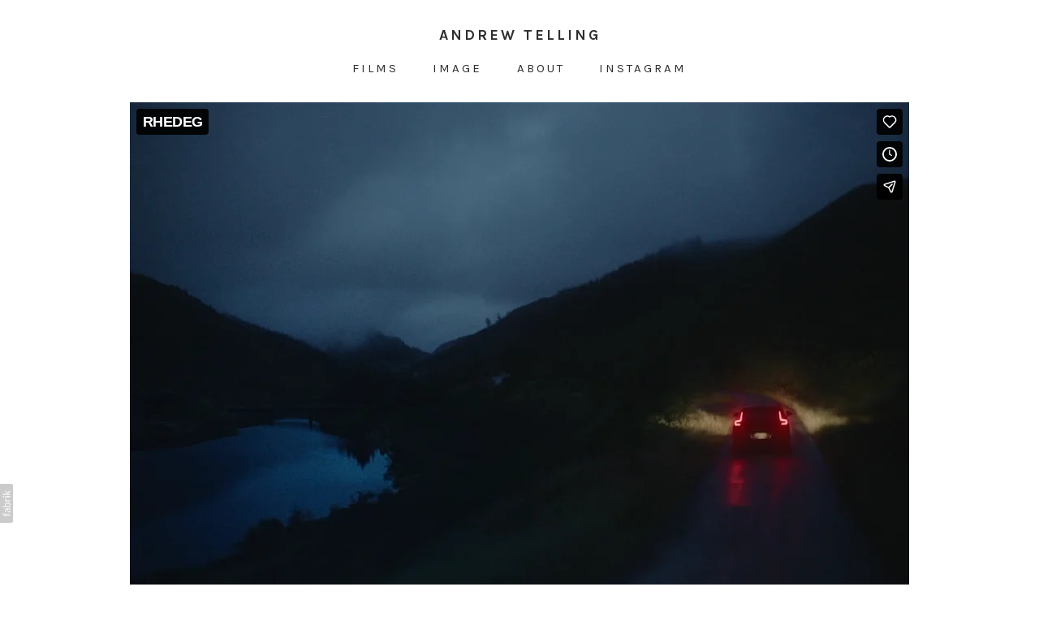

--- FILE ---
content_type: text/html; charset=utf-8
request_url: https://www.andrewtelling.tv/portfolio/rhedeg
body_size: 12553
content:



<!DOCTYPE html>
<html class="no-js custom-fonts" lang="en-GB">
    <head prefix="og: http://ogp.me/ns#">
        <link rel="preconnect" href="https://www.andrewtelling.tv">
        <link rel="preconnect" href="//static.fabrik.io" />
        <link rel="preconnect" href="//blob.fabrik.io" />
        <meta charset="UTF-8">
        <link rel="canonical" href="https://www.andrewtelling.tv/portfolio/rhedeg" />
        <title>RHEDEG - Andrew Telling - Director</title>
        <meta name="description" content="Andrew Telling &#x2013; London based Director" />
        <meta name="keywords" content="Andrew Telling, Director, Filmmaker" />
        <meta name="url" content="https://www.andrewtelling.tv/portfolio/rhedeg" />
        <meta property="og:url" content="https://www.andrewtelling.tv/portfolio/rhedeg" />
        <meta property="og:title" content="RHEDEG" />
        <meta property="og:description" content="Andrew Telling &#x2013; London based Director" />
        <meta property="og:site_name" content="Andrew Telling - Director" />
        <meta property="og:type" content="video.movie" />        
        <meta content="https://static.fabrik.io/ooe/973e77f6bb2855b4.jpg?lossless=1&amp;w=1280&amp;h=1280&amp;fit=max&amp;s=653a1713204f5b9059ac0521947db0a3" name="twitter:image" /><meta content="https://static.fabrik.io/ooe/973e77f6bb2855b4.jpg?lossless=1&amp;w=1280&amp;h=1280&amp;fit=max&amp;s=653a1713204f5b9059ac0521947db0a3" property="og:image" /><meta content="image/jpeg" property="og:image:type" /><meta content="https://static.fabrik.io/ooe/bb9a815b37fa1598.jpg?lossless=1&amp;w=1280&amp;h=1280&amp;fit=max&amp;s=19202d9a9c7ceeef4de8e085de034594" property="og:image" /><meta content="image/jpeg" property="og:image:type" /><meta content="https://static.fabrik.io/ooe/3be1a667ce544b5e.jpg?lossless=1&amp;w=1280&amp;h=1280&amp;fit=max&amp;s=1d7f3575468963e953e12875f09300ea" property="og:image" /><meta content="image/jpeg" property="og:image:type" /><meta content="https://static.fabrik.io/ooe/955a189fd9da83fa.jpg?lossless=1&amp;w=1280&amp;h=1280&amp;fit=max&amp;s=8ebd5b5d6be61ee00a71583eade65905" property="og:image" /><meta content="image/jpeg" property="og:image:type" />        
        <meta content="https://player.vimeo.com/video/396692414?autoplay=1" property="og:video" /><meta content="text/html" property="og:video:type" />
        <meta name="twitter:card" content="summary_large_image" />

            <link rel="shortcut icon" href="https://static.fabrik.io/ooe/cafe52353aadb84.png?s=77d37065041ac56a6869f830e23fa998" /> 

            <link rel="apple-touch-icon" href="https://static.fabrik.io/ooe/f3f1e57511c0e7b3.png?s=5f48bab946e172eac0bc7e38660bf5cc" /> 


        <link href="https://blob.fabrik.io/static/2c96dd/core/fabrik.min.css" rel="stylesheet">


        
        
            <script defer src="https://cloud.umami.is/script.js" data-website-id="059b79ea-6263-4a20-947a-862fbfc8d8ad"></script>
        

        
    <meta name="viewport" content="width=device-width, initial-scale=1.0">

    <style>
        :root {
            --site-title-display: block;
            --site-subtitle-display: block; 
            --site-logo-display: block;
            --brand-text-display: inline-block;
            --thumbnails-subtitle: block;
        }
    </style>

    <link href="https://blob.fabrik.io/ooe/calico-vars-fa301284f6bc5f9c.css" rel="stylesheet" /><link href="https://blob.fabrik.io/static/2c96dd/calico/theme.css" rel="stylesheet" />

    <style>


            .main-footer-upper p {
                margin: 0 auto;
            }
                    .play:before {
            content: "Play";
        }
    </style>

    

    <style type="text/css">
.video-cover img,
.play { display: none; }
.page-info {
  max-width: 640px;
  margin: 0 auto;
}
.page-wrapper {
max-width: 960px;
  margin-top: 0;
}
  
.main-header-container {
  text-align: center;
    display: block;
  }
  
.main-header-titles {
  display: block;
    box-sizing: border-box;
    padding-bottom: 20px;
  }
  
.main-header-nav {
  display: block;
    text-align: center;
    padding-top: 0;
  }
  
.main-header-nav .menu {
    padding: 0;
  }
  
.pointerevents .overlay, .no-touchevents .overlay {
  	position: relative;
    opacity: 1;
  }
  
  /*@media all and (min-width: 960px) {
  
  .fab-portfolio-details-albiondolgoch .embeds:nth-child(1),
    .fab-portfolio-details-albiondolgoch .embeds:nth-child(2) {
    	width: 50%;
      float: left;
    }
    
    .fab-portfolio-details-albiondolgoch .embeds:nth-child(3) {
    	clear: both;
    }
  }*/
  
@media all and (min-width: 1280px) {
  .tpl-projectdetails-video .project-media,
  .tpl-projectdetails-video .sortable-info,
.tpl-projectdetails-gallery .project-media,  
.tpl-projectdetails-gallery .sortable-info {
    padding: 0;
    max-width: 960px;
    margin: auto;
}

  .tpl-projectdetails-video .capped,
 .tpl-projectdetails-gallery .capped {
    margin-left: 0;
    margin-right: 0;
  }
}
  
</style></head>

    <body class="fab-projects-details fab-portfolio-details fab-projects-details-rhedeg fab-portfolio-details-rhedeg tpl-projectdetails-video capped-width social-icon-family-normal">

        


<div class="site-wrap overlay-enabled">

    <header class="main-header">
        <div class="capped">
            <div class="main-header-container">
                <div class="main-header-titles">
                    

<a href="/" class="brand brand-text">

    <span class="brand-title">Andrew Telling</span>


</a>
                </div>

                <nav class="main-header-nav">
                    <button class="mobile-nav-link">
                        <i class="icon icon-menu"></i>
                    </button>
                    
    <ul class="menu">

          <li class="">

                <a href="https://www.andrewtelling.tv/" target="_self">Films</a>

          </li>
          <li class="">

                <a href="/portfolio/image" target="_self">Image</a>

          </li>
          <li class="">

                <a href="/pages/info" target="_self">About</a>

          </li>
          <li class="">

                <a href="https://www.instagram.com/andrewtelling/" target="_blank">Instagram</a>

          </li>
    </ul>

                </nav>
            </div>
        </div>
        <nav class="mobile-nav">
            
    <ul class="menu">

          <li class="">

                <a href="https://www.andrewtelling.tv/" target="_self">Films</a>

          </li>
          <li class="">

                <a href="/portfolio/image" target="_self">Image</a>

          </li>
          <li class="">

                <a href="/pages/info" target="_self">About</a>

          </li>
          <li class="">

                <a href="https://www.instagram.com/andrewtelling/" target="_blank">Instagram</a>

          </li>
    </ul>

        </nav>

    </header>

    <main role="main" class="main-body">
        

<div class="project-details-page">
    

<div class="sortable">
    <div class="sortable-media">
        <div class="capped">

            <div class="project-media video-template">

                            <div class="embeds">

                                    <a href="https://vimeo.com/396692414" title="RHEDEG" target="_blank" class="video-cover">
            <img data-src="https://static.fabrik.io/ooe/7f654c855b77d848.jpg?lossless=1&amp;w=720&amp;fit=crop&amp;ar=16:9&amp;s=c2570ca691b3d8eab3f85aa07774433a" data-srcset="https://static.fabrik.io/ooe/7f654c855b77d848.jpg?lossless=1&amp;w=480&amp;fit=crop&amp;ar=16:9&amp;s=02cd3e4b42a07015ab4243bd5375ed0c 480w,https://static.fabrik.io/ooe/7f654c855b77d848.jpg?lossless=1&amp;w=720&amp;fit=crop&amp;ar=16:9&amp;s=c2570ca691b3d8eab3f85aa07774433a 720w,https://static.fabrik.io/ooe/7f654c855b77d848.jpg?lossless=1&amp;w=960&amp;fit=crop&amp;ar=16:9&amp;s=6e234a6e01c0ee505ff449584388ec73 960w,https://static.fabrik.io/ooe/7f654c855b77d848.jpg?lossless=1&amp;w=1280&amp;fit=crop&amp;ar=16:9&amp;s=ec4a1b5e011ffab34503f44953bd1428 1280w,https://static.fabrik.io/ooe/7f654c855b77d848.jpg?lossless=1&amp;w=1680&amp;fit=crop&amp;ar=16:9&amp;s=764dc665dfb28ef15c69bb0bb5c613e5 1680w,https://static.fabrik.io/ooe/7f654c855b77d848.jpg?lossless=1&amp;w=1920&amp;fit=crop&amp;ar=16:9&amp;s=1a9f59b8ab8eec02ea44a83afbb95835 1920w,https://static.fabrik.io/ooe/7f654c855b77d848.jpg?lossless=1&amp;w=2560&amp;fit=crop&amp;ar=16:9&amp;s=1cc18a095aa308601b3e80613d987f22 2560w,https://static.fabrik.io/ooe/7f654c855b77d848.jpg?lossless=1&amp;w=3840&amp;fit=crop&amp;ar=16:9&amp;s=28719cd9a2081101f5b9311ef53b97d0 3840w" data-sizes="auto" class="lazyload"></img>
                                        <span class="play"></span>
                                    </a>
                            </div>
                        <div class="container">
                            <div class="row col-xs-1 col-sm-3 col-md-4 col-lg-6 col-xl-6 thumbnails-list lightbox hide-mobile">

                                    <div class="col item">
                                        <a href="https://static.fabrik.io/ooe/bb9a815b37fa1598.jpg?lossless=1&amp;w=3840&amp;h=5120&amp;fit=max&amp;s=532eefb620a1adc9b98486f264ea56ff" >
                                            <div class="placeholder ratio-16:9">
            <img data-src="https://static.fabrik.io/ooe/bb9a815b37fa1598.jpg?lossless=1&amp;w=720&amp;fit=crop&amp;ar=16:9&amp;s=167aaf5153fc63af3acf39d09f26e0d7" data-srcset="https://static.fabrik.io/ooe/bb9a815b37fa1598.jpg?lossless=1&amp;w=480&amp;fit=crop&amp;ar=16:9&amp;s=bd791b008a07990ea8cb6979a8ea139b 480w,https://static.fabrik.io/ooe/bb9a815b37fa1598.jpg?lossless=1&amp;w=720&amp;fit=crop&amp;ar=16:9&amp;s=167aaf5153fc63af3acf39d09f26e0d7 720w,https://static.fabrik.io/ooe/bb9a815b37fa1598.jpg?lossless=1&amp;w=960&amp;fit=crop&amp;ar=16:9&amp;s=c23b7784c3b6b956f9d440eb33af346e 960w,https://static.fabrik.io/ooe/bb9a815b37fa1598.jpg?lossless=1&amp;w=1280&amp;fit=crop&amp;ar=16:9&amp;s=37bc7ca2d87fd68394e16176a61476fa 1280w,https://static.fabrik.io/ooe/bb9a815b37fa1598.jpg?lossless=1&amp;w=1680&amp;fit=crop&amp;ar=16:9&amp;s=95e5ee5a8b3b10cd60fa85425bd2511a 1680w,https://static.fabrik.io/ooe/bb9a815b37fa1598.jpg?lossless=1&amp;w=1920&amp;fit=crop&amp;ar=16:9&amp;s=27934735534e9fa95bd727a9b2fb7ce1 1920w,https://static.fabrik.io/ooe/bb9a815b37fa1598.jpg?lossless=1&amp;w=2560&amp;fit=crop&amp;ar=16:9&amp;s=5f483f0fd5e2a5c0aa8202921d9c6473 2560w,https://static.fabrik.io/ooe/bb9a815b37fa1598.jpg?lossless=1&amp;w=3840&amp;fit=crop&amp;ar=16:9&amp;s=3c933f1f5f0df5b89c786d8fdbb8bd4a 3840w" data-sizes="auto" class="lazyload"></img>
                                            </div>
                                        </a>
                                    </div>
                                    <div class="col item">
                                        <a href="https://static.fabrik.io/ooe/3be1a667ce544b5e.jpg?lossless=1&amp;w=3840&amp;h=5120&amp;fit=max&amp;s=2bc9ec286bf53c3bb76a27d46c934239" >
                                            <div class="placeholder ratio-16:9">
            <img data-src="https://static.fabrik.io/ooe/3be1a667ce544b5e.jpg?lossless=1&amp;w=720&amp;fit=crop&amp;ar=16:9&amp;s=72b6e2ca4358d564e99a1cca64d9ca1e" data-srcset="https://static.fabrik.io/ooe/3be1a667ce544b5e.jpg?lossless=1&amp;w=480&amp;fit=crop&amp;ar=16:9&amp;s=a98f068ab47ffde8aefc1293e6e872e2 480w,https://static.fabrik.io/ooe/3be1a667ce544b5e.jpg?lossless=1&amp;w=720&amp;fit=crop&amp;ar=16:9&amp;s=72b6e2ca4358d564e99a1cca64d9ca1e 720w,https://static.fabrik.io/ooe/3be1a667ce544b5e.jpg?lossless=1&amp;w=960&amp;fit=crop&amp;ar=16:9&amp;s=6f666a7f2d3143001519acdbd8147e0d 960w,https://static.fabrik.io/ooe/3be1a667ce544b5e.jpg?lossless=1&amp;w=1280&amp;fit=crop&amp;ar=16:9&amp;s=e01410903341bbbda79cecaabfbb32cc 1280w,https://static.fabrik.io/ooe/3be1a667ce544b5e.jpg?lossless=1&amp;w=1680&amp;fit=crop&amp;ar=16:9&amp;s=67b5b70064abb2fefef9d9a4130fe7a7 1680w,https://static.fabrik.io/ooe/3be1a667ce544b5e.jpg?lossless=1&amp;w=1920&amp;fit=crop&amp;ar=16:9&amp;s=fdbd53ef3b00d6be5a9c9b2d00f8fdf3 1920w,https://static.fabrik.io/ooe/3be1a667ce544b5e.jpg?lossless=1&amp;w=2560&amp;fit=crop&amp;ar=16:9&amp;s=4b4c139dd433f00891b9cb1938de5c91 2560w,https://static.fabrik.io/ooe/3be1a667ce544b5e.jpg?lossless=1&amp;w=3840&amp;fit=crop&amp;ar=16:9&amp;s=b55bb812f2c9524fa0c20ee4d94c0763 3840w" data-sizes="auto" class="lazyload"></img>
                                            </div>
                                        </a>
                                    </div>
                                    <div class="col item">
                                        <a href="https://static.fabrik.io/ooe/955a189fd9da83fa.jpg?lossless=1&amp;w=3840&amp;h=5120&amp;fit=max&amp;s=fc9ba627d5a06b3d238c210eef23be74" >
                                            <div class="placeholder ratio-16:9">
            <img data-src="https://static.fabrik.io/ooe/955a189fd9da83fa.jpg?lossless=1&amp;w=720&amp;fit=crop&amp;ar=16:9&amp;s=a2285813b06839d18c4e87f4ee4af04e" data-srcset="https://static.fabrik.io/ooe/955a189fd9da83fa.jpg?lossless=1&amp;w=480&amp;fit=crop&amp;ar=16:9&amp;s=09ab73da9470ced6cdc1fcbb682700b9 480w,https://static.fabrik.io/ooe/955a189fd9da83fa.jpg?lossless=1&amp;w=720&amp;fit=crop&amp;ar=16:9&amp;s=a2285813b06839d18c4e87f4ee4af04e 720w,https://static.fabrik.io/ooe/955a189fd9da83fa.jpg?lossless=1&amp;w=960&amp;fit=crop&amp;ar=16:9&amp;s=24f1f6a6c8f935c5c42288f9727abc6c 960w,https://static.fabrik.io/ooe/955a189fd9da83fa.jpg?lossless=1&amp;w=1280&amp;fit=crop&amp;ar=16:9&amp;s=ae6496bc3af1a563df223c381875ba34 1280w,https://static.fabrik.io/ooe/955a189fd9da83fa.jpg?lossless=1&amp;w=1680&amp;fit=crop&amp;ar=16:9&amp;s=84e07c0cba51ca9fb5c2e8348a3c153d 1680w,https://static.fabrik.io/ooe/955a189fd9da83fa.jpg?lossless=1&amp;w=1920&amp;fit=crop&amp;ar=16:9&amp;s=95d07dfc13a92d403190358f89635181 1920w,https://static.fabrik.io/ooe/955a189fd9da83fa.jpg?lossless=1&amp;w=2560&amp;fit=crop&amp;ar=16:9&amp;s=1dc09a3041ecb347e75606e2298dae67 2560w,https://static.fabrik.io/ooe/955a189fd9da83fa.jpg?lossless=1&amp;w=3840&amp;fit=crop&amp;ar=16:9&amp;s=05c0c18ba967adce644f3e22799e4e6a 3840w" data-sizes="auto" class="lazyload"></img>
                                            </div>
                                        </a>
                                    </div>
                                    <div class="col item">
                                        <a href="https://static.fabrik.io/ooe/f1d35d6d9d9eaa97.jpg?lossless=1&amp;w=3840&amp;h=5120&amp;fit=max&amp;s=2f210950db0f99b0843fc35fbfd9d07c" >
                                            <div class="placeholder ratio-16:9">
            <img data-src="https://static.fabrik.io/ooe/f1d35d6d9d9eaa97.jpg?lossless=1&amp;w=720&amp;fit=crop&amp;ar=16:9&amp;s=8c121b5d86e7ec9296a7549c14e1d23a" data-srcset="https://static.fabrik.io/ooe/f1d35d6d9d9eaa97.jpg?lossless=1&amp;w=480&amp;fit=crop&amp;ar=16:9&amp;s=acea74e635492199173f380a8456ff08 480w,https://static.fabrik.io/ooe/f1d35d6d9d9eaa97.jpg?lossless=1&amp;w=720&amp;fit=crop&amp;ar=16:9&amp;s=8c121b5d86e7ec9296a7549c14e1d23a 720w,https://static.fabrik.io/ooe/f1d35d6d9d9eaa97.jpg?lossless=1&amp;w=960&amp;fit=crop&amp;ar=16:9&amp;s=16852282b139fdce74a20a2b8615ea26 960w,https://static.fabrik.io/ooe/f1d35d6d9d9eaa97.jpg?lossless=1&amp;w=1280&amp;fit=crop&amp;ar=16:9&amp;s=bc5d54d18bfbe3b48d91beea10ecc4de 1280w,https://static.fabrik.io/ooe/f1d35d6d9d9eaa97.jpg?lossless=1&amp;w=1680&amp;fit=crop&amp;ar=16:9&amp;s=62a9fff6b05ec01fbd2a320976a4e09a 1680w,https://static.fabrik.io/ooe/f1d35d6d9d9eaa97.jpg?lossless=1&amp;w=1920&amp;fit=crop&amp;ar=16:9&amp;s=3a388645a508dcfcac483da924cfcdc8 1920w,https://static.fabrik.io/ooe/f1d35d6d9d9eaa97.jpg?lossless=1&amp;w=2560&amp;fit=crop&amp;ar=16:9&amp;s=493d1190426f0213aef9736ceb6280b4 2560w,https://static.fabrik.io/ooe/f1d35d6d9d9eaa97.jpg?lossless=1&amp;w=3840&amp;fit=crop&amp;ar=16:9&amp;s=93aaf841299678590d329ee91eb62f54 3840w" data-sizes="auto" class="lazyload"></img>
                                            </div>
                                        </a>
                                    </div>
                                    <div class="col item">
                                        <a href="https://static.fabrik.io/ooe/a89916db11733deb.jpg?lossless=1&amp;w=3840&amp;h=5120&amp;fit=max&amp;s=381cd6f931086db9b4927fdff6300209" >
                                            <div class="placeholder ratio-16:9">
            <img data-src="https://static.fabrik.io/ooe/a89916db11733deb.jpg?lossless=1&amp;w=720&amp;fit=crop&amp;ar=16:9&amp;s=ee7bb6b1c2b044bcee5b757c8a59df08" data-srcset="https://static.fabrik.io/ooe/a89916db11733deb.jpg?lossless=1&amp;w=480&amp;fit=crop&amp;ar=16:9&amp;s=d670782bee1a6679964814f7dc11bd9f 480w,https://static.fabrik.io/ooe/a89916db11733deb.jpg?lossless=1&amp;w=720&amp;fit=crop&amp;ar=16:9&amp;s=ee7bb6b1c2b044bcee5b757c8a59df08 720w,https://static.fabrik.io/ooe/a89916db11733deb.jpg?lossless=1&amp;w=960&amp;fit=crop&amp;ar=16:9&amp;s=425c651aa5300c712391311012b2c50f 960w,https://static.fabrik.io/ooe/a89916db11733deb.jpg?lossless=1&amp;w=1280&amp;fit=crop&amp;ar=16:9&amp;s=c0fe651957253b1451bfde87e4d97055 1280w,https://static.fabrik.io/ooe/a89916db11733deb.jpg?lossless=1&amp;w=1680&amp;fit=crop&amp;ar=16:9&amp;s=ea54b85361c45128cebb6d1ca8c5aa27 1680w,https://static.fabrik.io/ooe/a89916db11733deb.jpg?lossless=1&amp;w=1920&amp;fit=crop&amp;ar=16:9&amp;s=678a34f1efc39607ab314fa11c180df9 1920w,https://static.fabrik.io/ooe/a89916db11733deb.jpg?lossless=1&amp;w=2560&amp;fit=crop&amp;ar=16:9&amp;s=15132063a9c6cf6a93c75236ebfb16dc 2560w,https://static.fabrik.io/ooe/a89916db11733deb.jpg?lossless=1&amp;w=3840&amp;fit=crop&amp;ar=16:9&amp;s=7d6114fd4ab6ba6577c83355e01d634c 3840w" data-sizes="auto" class="lazyload"></img>
                                            </div>
                                        </a>
                                    </div>
                                    <div class="col item">
                                        <a href="https://static.fabrik.io/ooe/80ff51ecf8903377.jpg?lossless=1&amp;w=3840&amp;h=5120&amp;fit=max&amp;s=89c90544e3bb007bca0658add15f01f9" >
                                            <div class="placeholder ratio-16:9">
            <img data-src="https://static.fabrik.io/ooe/80ff51ecf8903377.jpg?lossless=1&amp;w=720&amp;fit=crop&amp;ar=16:9&amp;s=d2318295b524c1ad54cc80e956d3c434" data-srcset="https://static.fabrik.io/ooe/80ff51ecf8903377.jpg?lossless=1&amp;w=480&amp;fit=crop&amp;ar=16:9&amp;s=55a735b15c849a4bffdd0d438db9510c 480w,https://static.fabrik.io/ooe/80ff51ecf8903377.jpg?lossless=1&amp;w=720&amp;fit=crop&amp;ar=16:9&amp;s=d2318295b524c1ad54cc80e956d3c434 720w,https://static.fabrik.io/ooe/80ff51ecf8903377.jpg?lossless=1&amp;w=960&amp;fit=crop&amp;ar=16:9&amp;s=c5c7fb2d31b90a5ea7bf3576bde1d73c 960w,https://static.fabrik.io/ooe/80ff51ecf8903377.jpg?lossless=1&amp;w=1280&amp;fit=crop&amp;ar=16:9&amp;s=95859eb7331bba6e66d9fc261b03f6c6 1280w,https://static.fabrik.io/ooe/80ff51ecf8903377.jpg?lossless=1&amp;w=1680&amp;fit=crop&amp;ar=16:9&amp;s=2e67cd5a60dcf0bc96013a4611327874 1680w,https://static.fabrik.io/ooe/80ff51ecf8903377.jpg?lossless=1&amp;w=1920&amp;fit=crop&amp;ar=16:9&amp;s=d5d5f097307a96eb6986e69f350235b5 1920w,https://static.fabrik.io/ooe/80ff51ecf8903377.jpg?lossless=1&amp;w=2560&amp;fit=crop&amp;ar=16:9&amp;s=00ed99e4f1d4a905d0dad15825dd4165 2560w,https://static.fabrik.io/ooe/80ff51ecf8903377.jpg?lossless=1&amp;w=3840&amp;fit=crop&amp;ar=16:9&amp;s=c355e0915ccf7a76d16469303255cee1 3840w" data-sizes="auto" class="lazyload"></img>
                                            </div>
                                        </a>
                                    </div>
                                    <div class="col item">
                                        <a href="https://static.fabrik.io/ooe/476cf1dbe94ae694.jpg?lossless=1&amp;w=3840&amp;h=5120&amp;fit=max&amp;s=b523e775f2b476ff72d39e679a47d213" >
                                            <div class="placeholder ratio-16:9">
            <img data-src="https://static.fabrik.io/ooe/476cf1dbe94ae694.jpg?lossless=1&amp;w=720&amp;fit=crop&amp;ar=16:9&amp;s=1f502911b69b7504ac45a9b65c482909" data-srcset="https://static.fabrik.io/ooe/476cf1dbe94ae694.jpg?lossless=1&amp;w=480&amp;fit=crop&amp;ar=16:9&amp;s=0aa07da8972c828090faa4001950e347 480w,https://static.fabrik.io/ooe/476cf1dbe94ae694.jpg?lossless=1&amp;w=720&amp;fit=crop&amp;ar=16:9&amp;s=1f502911b69b7504ac45a9b65c482909 720w,https://static.fabrik.io/ooe/476cf1dbe94ae694.jpg?lossless=1&amp;w=960&amp;fit=crop&amp;ar=16:9&amp;s=8c39dce086a873452f6300eb417b75ae 960w,https://static.fabrik.io/ooe/476cf1dbe94ae694.jpg?lossless=1&amp;w=1280&amp;fit=crop&amp;ar=16:9&amp;s=e40d1b0db7dc9d663d12aa1cbe552608 1280w,https://static.fabrik.io/ooe/476cf1dbe94ae694.jpg?lossless=1&amp;w=1680&amp;fit=crop&amp;ar=16:9&amp;s=c75930cd9570956e178675e8c4f34c3e 1680w,https://static.fabrik.io/ooe/476cf1dbe94ae694.jpg?lossless=1&amp;w=1920&amp;fit=crop&amp;ar=16:9&amp;s=6a437412c11ba7fd85d58917e5703ae6 1920w,https://static.fabrik.io/ooe/476cf1dbe94ae694.jpg?lossless=1&amp;w=2560&amp;fit=crop&amp;ar=16:9&amp;s=25cbe4edbdaca237208f3739d67020a5 2560w,https://static.fabrik.io/ooe/476cf1dbe94ae694.jpg?lossless=1&amp;w=3840&amp;fit=crop&amp;ar=16:9&amp;s=d388e3405dc5869486934b864f434741 3840w" data-sizes="auto" class="lazyload"></img>
                                            </div>
                                        </a>
                                    </div>
                                    <div class="col item">
                                        <a href="https://static.fabrik.io/ooe/3a0924582cb507b7.jpg?lossless=1&amp;w=3840&amp;h=5120&amp;fit=max&amp;s=3ad5ac028406ba02825ff45e06784cc1" >
                                            <div class="placeholder ratio-16:9">
            <img data-src="https://static.fabrik.io/ooe/3a0924582cb507b7.jpg?lossless=1&amp;w=720&amp;fit=crop&amp;ar=16:9&amp;s=177ce653dc7d4a8e1877f1e1bc3bfe61" data-srcset="https://static.fabrik.io/ooe/3a0924582cb507b7.jpg?lossless=1&amp;w=480&amp;fit=crop&amp;ar=16:9&amp;s=2ee1267678e2514baf0163a2e954c8e0 480w,https://static.fabrik.io/ooe/3a0924582cb507b7.jpg?lossless=1&amp;w=720&amp;fit=crop&amp;ar=16:9&amp;s=177ce653dc7d4a8e1877f1e1bc3bfe61 720w,https://static.fabrik.io/ooe/3a0924582cb507b7.jpg?lossless=1&amp;w=960&amp;fit=crop&amp;ar=16:9&amp;s=7670be725139993984a219f50cd2305a 960w,https://static.fabrik.io/ooe/3a0924582cb507b7.jpg?lossless=1&amp;w=1280&amp;fit=crop&amp;ar=16:9&amp;s=b450d311166f0c55570b3ec584b16492 1280w,https://static.fabrik.io/ooe/3a0924582cb507b7.jpg?lossless=1&amp;w=1680&amp;fit=crop&amp;ar=16:9&amp;s=ca889ba81a9b450d8991362b97734329 1680w,https://static.fabrik.io/ooe/3a0924582cb507b7.jpg?lossless=1&amp;w=1920&amp;fit=crop&amp;ar=16:9&amp;s=19565bb1be0bfe0afab8e2658e299e6d 1920w,https://static.fabrik.io/ooe/3a0924582cb507b7.jpg?lossless=1&amp;w=2560&amp;fit=crop&amp;ar=16:9&amp;s=549382503d650fa34c5057c0227330f1 2560w,https://static.fabrik.io/ooe/3a0924582cb507b7.jpg?lossless=1&amp;w=3840&amp;fit=crop&amp;ar=16:9&amp;s=a9fb5b87f0fe365885aee5d15719c24f 3840w" data-sizes="auto" class="lazyload"></img>
                                            </div>
                                        </a>
                                    </div>
                                    <div class="col item">
                                        <a href="https://static.fabrik.io/ooe/618d0588a9e848c8.jpg?lossless=1&amp;w=3840&amp;h=5120&amp;fit=max&amp;s=99987405d893feef5d04b657dcbe7df1" >
                                            <div class="placeholder ratio-16:9">
            <img data-src="https://static.fabrik.io/ooe/618d0588a9e848c8.jpg?lossless=1&amp;w=720&amp;fit=crop&amp;ar=16:9&amp;s=09b2ceebb9decbe67492837eb7c62f86" data-srcset="https://static.fabrik.io/ooe/618d0588a9e848c8.jpg?lossless=1&amp;w=480&amp;fit=crop&amp;ar=16:9&amp;s=bb62671dfd837d22b321f8a63315fb5e 480w,https://static.fabrik.io/ooe/618d0588a9e848c8.jpg?lossless=1&amp;w=720&amp;fit=crop&amp;ar=16:9&amp;s=09b2ceebb9decbe67492837eb7c62f86 720w,https://static.fabrik.io/ooe/618d0588a9e848c8.jpg?lossless=1&amp;w=960&amp;fit=crop&amp;ar=16:9&amp;s=ef0223a77d9e76e2df310509579b4ed2 960w,https://static.fabrik.io/ooe/618d0588a9e848c8.jpg?lossless=1&amp;w=1280&amp;fit=crop&amp;ar=16:9&amp;s=97e76c7fb0fe0275efdc7b663e1b284c 1280w,https://static.fabrik.io/ooe/618d0588a9e848c8.jpg?lossless=1&amp;w=1680&amp;fit=crop&amp;ar=16:9&amp;s=07f19dddf6a91b4ca9b60a17cadc407a 1680w,https://static.fabrik.io/ooe/618d0588a9e848c8.jpg?lossless=1&amp;w=1920&amp;fit=crop&amp;ar=16:9&amp;s=78a363287d352fcb670024b9451d625c 1920w,https://static.fabrik.io/ooe/618d0588a9e848c8.jpg?lossless=1&amp;w=2560&amp;fit=crop&amp;ar=16:9&amp;s=08faecccda80ff9336eeb69da3e64e4b 2560w,https://static.fabrik.io/ooe/618d0588a9e848c8.jpg?lossless=1&amp;w=3840&amp;fit=crop&amp;ar=16:9&amp;s=c9c382508dd1a4a1011285453a00cd84 3840w" data-sizes="auto" class="lazyload"></img>
                                            </div>
                                        </a>
                                    </div>
                                    <div class="col item">
                                        <a href="https://static.fabrik.io/ooe/388de6c50d092773.jpg?lossless=1&amp;w=3840&amp;h=5120&amp;fit=max&amp;s=d782abb50ec1af34b606ecc71bf3e71c" >
                                            <div class="placeholder ratio-16:9">
            <img data-src="https://static.fabrik.io/ooe/388de6c50d092773.jpg?lossless=1&amp;w=720&amp;fit=crop&amp;ar=16:9&amp;s=d4be70639af7cb252ab6bb5174cda334" data-srcset="https://static.fabrik.io/ooe/388de6c50d092773.jpg?lossless=1&amp;w=480&amp;fit=crop&amp;ar=16:9&amp;s=382a9a1b36c32dc3b2273fb821f874a7 480w,https://static.fabrik.io/ooe/388de6c50d092773.jpg?lossless=1&amp;w=720&amp;fit=crop&amp;ar=16:9&amp;s=d4be70639af7cb252ab6bb5174cda334 720w,https://static.fabrik.io/ooe/388de6c50d092773.jpg?lossless=1&amp;w=960&amp;fit=crop&amp;ar=16:9&amp;s=5adf067456e1dde23cfa29dd96250f96 960w,https://static.fabrik.io/ooe/388de6c50d092773.jpg?lossless=1&amp;w=1280&amp;fit=crop&amp;ar=16:9&amp;s=590b0e5442cce489f9d48c8d8c5327be 1280w,https://static.fabrik.io/ooe/388de6c50d092773.jpg?lossless=1&amp;w=1680&amp;fit=crop&amp;ar=16:9&amp;s=bc180da032e7bc479955508c1e1101dd 1680w,https://static.fabrik.io/ooe/388de6c50d092773.jpg?lossless=1&amp;w=1920&amp;fit=crop&amp;ar=16:9&amp;s=bba483d76824eaa3e965bfc3745ba442 1920w,https://static.fabrik.io/ooe/388de6c50d092773.jpg?lossless=1&amp;w=2560&amp;fit=crop&amp;ar=16:9&amp;s=fc4d9691392949326586b645c36753ed 2560w,https://static.fabrik.io/ooe/388de6c50d092773.jpg?lossless=1&amp;w=3840&amp;fit=crop&amp;ar=16:9&amp;s=93974982dd5ac4741ad0a05432d209a5 3840w" data-sizes="auto" class="lazyload"></img>
                                            </div>
                                        </a>
                                    </div>
                                    <div class="col item">
                                        <a href="https://static.fabrik.io/ooe/786e12acb530fc2d.jpg?lossless=1&amp;w=3840&amp;h=5120&amp;fit=max&amp;s=658e63b09f04f8ee022a3e5ccc291c25" >
                                            <div class="placeholder ratio-16:9">
            <img data-src="https://static.fabrik.io/ooe/786e12acb530fc2d.jpg?lossless=1&amp;w=720&amp;fit=crop&amp;ar=16:9&amp;s=85eceab27181db54ee3d10faf0525234" data-srcset="https://static.fabrik.io/ooe/786e12acb530fc2d.jpg?lossless=1&amp;w=480&amp;fit=crop&amp;ar=16:9&amp;s=6e28f4ee02ff17adcb1a607c1418750e 480w,https://static.fabrik.io/ooe/786e12acb530fc2d.jpg?lossless=1&amp;w=720&amp;fit=crop&amp;ar=16:9&amp;s=85eceab27181db54ee3d10faf0525234 720w,https://static.fabrik.io/ooe/786e12acb530fc2d.jpg?lossless=1&amp;w=960&amp;fit=crop&amp;ar=16:9&amp;s=d82e876c3b0e1afc37724653b7a044ac 960w,https://static.fabrik.io/ooe/786e12acb530fc2d.jpg?lossless=1&amp;w=1280&amp;fit=crop&amp;ar=16:9&amp;s=06479379b9d39b2cddef833e970fb330 1280w,https://static.fabrik.io/ooe/786e12acb530fc2d.jpg?lossless=1&amp;w=1680&amp;fit=crop&amp;ar=16:9&amp;s=f1969fadf0acb325b78e8e69f2824a80 1680w,https://static.fabrik.io/ooe/786e12acb530fc2d.jpg?lossless=1&amp;w=1920&amp;fit=crop&amp;ar=16:9&amp;s=7a7abd90ad246dee23d17c320b5845bc 1920w,https://static.fabrik.io/ooe/786e12acb530fc2d.jpg?lossless=1&amp;w=2560&amp;fit=crop&amp;ar=16:9&amp;s=9957b1852556a122c5990b530ec74bcc 2560w,https://static.fabrik.io/ooe/786e12acb530fc2d.jpg?lossless=1&amp;w=3840&amp;fit=crop&amp;ar=16:9&amp;s=107c01d068f8ce5dc8ddc7b86f3a537a 3840w" data-sizes="auto" class="lazyload"></img>
                                            </div>
                                        </a>
                                    </div>
                            </div>

                            <div class="mobile-slideshow lightbox">

                                    <div class="col item">
                                        <a href="https://static.fabrik.io/ooe/bb9a815b37fa1598.jpg?lossless=1&amp;w=3840&amp;h=5120&amp;fit=max&amp;s=532eefb620a1adc9b98486f264ea56ff" >

                                            <div class="placeholder ratio-16:9">

                                                        <img alt="RHEDEG - " src="https://static.fabrik.io/ooe/bb9a815b37fa1598.jpg?lossless=1&amp;w=720&amp;fit=crop&amp;ar=16:9&amp;s=167aaf5153fc63af3acf39d09f26e0d7" srcset="https://static.fabrik.io/ooe/bb9a815b37fa1598.jpg?lossless=1&amp;w=480&amp;fit=crop&amp;ar=16:9&amp;s=bd791b008a07990ea8cb6979a8ea139b 480w,https://static.fabrik.io/ooe/bb9a815b37fa1598.jpg?lossless=1&amp;w=720&amp;fit=crop&amp;ar=16:9&amp;s=167aaf5153fc63af3acf39d09f26e0d7 720w,https://static.fabrik.io/ooe/bb9a815b37fa1598.jpg?lossless=1&amp;w=960&amp;fit=crop&amp;ar=16:9&amp;s=c23b7784c3b6b956f9d440eb33af346e 960w,https://static.fabrik.io/ooe/bb9a815b37fa1598.jpg?lossless=1&amp;w=1280&amp;fit=crop&amp;ar=16:9&amp;s=37bc7ca2d87fd68394e16176a61476fa 1280w,https://static.fabrik.io/ooe/bb9a815b37fa1598.jpg?lossless=1&amp;w=1680&amp;fit=crop&amp;ar=16:9&amp;s=95e5ee5a8b3b10cd60fa85425bd2511a 1680w,https://static.fabrik.io/ooe/bb9a815b37fa1598.jpg?lossless=1&amp;w=1920&amp;fit=crop&amp;ar=16:9&amp;s=27934735534e9fa95bd727a9b2fb7ce1 1920w,https://static.fabrik.io/ooe/bb9a815b37fa1598.jpg?lossless=1&amp;w=2560&amp;fit=crop&amp;ar=16:9&amp;s=5f483f0fd5e2a5c0aa8202921d9c6473 2560w,https://static.fabrik.io/ooe/bb9a815b37fa1598.jpg?lossless=1&amp;w=3840&amp;fit=crop&amp;ar=16:9&amp;s=3c933f1f5f0df5b89c786d8fdbb8bd4a 3840w" loading="lazy"></img>

                                            </div>
                                        </a>
                                    </div>
                                    <div class="col item">
                                        <a href="https://static.fabrik.io/ooe/3be1a667ce544b5e.jpg?lossless=1&amp;w=3840&amp;h=5120&amp;fit=max&amp;s=2bc9ec286bf53c3bb76a27d46c934239" >

                                            <div class="placeholder ratio-16:9">

                                                        <img alt="RHEDEG - " src="https://static.fabrik.io/ooe/3be1a667ce544b5e.jpg?lossless=1&amp;w=720&amp;fit=crop&amp;ar=16:9&amp;s=72b6e2ca4358d564e99a1cca64d9ca1e" srcset="https://static.fabrik.io/ooe/3be1a667ce544b5e.jpg?lossless=1&amp;w=480&amp;fit=crop&amp;ar=16:9&amp;s=a98f068ab47ffde8aefc1293e6e872e2 480w,https://static.fabrik.io/ooe/3be1a667ce544b5e.jpg?lossless=1&amp;w=720&amp;fit=crop&amp;ar=16:9&amp;s=72b6e2ca4358d564e99a1cca64d9ca1e 720w,https://static.fabrik.io/ooe/3be1a667ce544b5e.jpg?lossless=1&amp;w=960&amp;fit=crop&amp;ar=16:9&amp;s=6f666a7f2d3143001519acdbd8147e0d 960w,https://static.fabrik.io/ooe/3be1a667ce544b5e.jpg?lossless=1&amp;w=1280&amp;fit=crop&amp;ar=16:9&amp;s=e01410903341bbbda79cecaabfbb32cc 1280w,https://static.fabrik.io/ooe/3be1a667ce544b5e.jpg?lossless=1&amp;w=1680&amp;fit=crop&amp;ar=16:9&amp;s=67b5b70064abb2fefef9d9a4130fe7a7 1680w,https://static.fabrik.io/ooe/3be1a667ce544b5e.jpg?lossless=1&amp;w=1920&amp;fit=crop&amp;ar=16:9&amp;s=fdbd53ef3b00d6be5a9c9b2d00f8fdf3 1920w,https://static.fabrik.io/ooe/3be1a667ce544b5e.jpg?lossless=1&amp;w=2560&amp;fit=crop&amp;ar=16:9&amp;s=4b4c139dd433f00891b9cb1938de5c91 2560w,https://static.fabrik.io/ooe/3be1a667ce544b5e.jpg?lossless=1&amp;w=3840&amp;fit=crop&amp;ar=16:9&amp;s=b55bb812f2c9524fa0c20ee4d94c0763 3840w" loading="lazy"></img>

                                            </div>
                                        </a>
                                    </div>
                                    <div class="col item">
                                        <a href="https://static.fabrik.io/ooe/955a189fd9da83fa.jpg?lossless=1&amp;w=3840&amp;h=5120&amp;fit=max&amp;s=fc9ba627d5a06b3d238c210eef23be74" >

                                            <div class="placeholder ratio-16:9">

                                                        <img alt="RHEDEG - " src="https://static.fabrik.io/ooe/955a189fd9da83fa.jpg?lossless=1&amp;w=720&amp;fit=crop&amp;ar=16:9&amp;s=a2285813b06839d18c4e87f4ee4af04e" srcset="https://static.fabrik.io/ooe/955a189fd9da83fa.jpg?lossless=1&amp;w=480&amp;fit=crop&amp;ar=16:9&amp;s=09ab73da9470ced6cdc1fcbb682700b9 480w,https://static.fabrik.io/ooe/955a189fd9da83fa.jpg?lossless=1&amp;w=720&amp;fit=crop&amp;ar=16:9&amp;s=a2285813b06839d18c4e87f4ee4af04e 720w,https://static.fabrik.io/ooe/955a189fd9da83fa.jpg?lossless=1&amp;w=960&amp;fit=crop&amp;ar=16:9&amp;s=24f1f6a6c8f935c5c42288f9727abc6c 960w,https://static.fabrik.io/ooe/955a189fd9da83fa.jpg?lossless=1&amp;w=1280&amp;fit=crop&amp;ar=16:9&amp;s=ae6496bc3af1a563df223c381875ba34 1280w,https://static.fabrik.io/ooe/955a189fd9da83fa.jpg?lossless=1&amp;w=1680&amp;fit=crop&amp;ar=16:9&amp;s=84e07c0cba51ca9fb5c2e8348a3c153d 1680w,https://static.fabrik.io/ooe/955a189fd9da83fa.jpg?lossless=1&amp;w=1920&amp;fit=crop&amp;ar=16:9&amp;s=95d07dfc13a92d403190358f89635181 1920w,https://static.fabrik.io/ooe/955a189fd9da83fa.jpg?lossless=1&amp;w=2560&amp;fit=crop&amp;ar=16:9&amp;s=1dc09a3041ecb347e75606e2298dae67 2560w,https://static.fabrik.io/ooe/955a189fd9da83fa.jpg?lossless=1&amp;w=3840&amp;fit=crop&amp;ar=16:9&amp;s=05c0c18ba967adce644f3e22799e4e6a 3840w" loading="lazy"></img>

                                            </div>
                                        </a>
                                    </div>
                                    <div class="col item">
                                        <a href="https://static.fabrik.io/ooe/f1d35d6d9d9eaa97.jpg?lossless=1&amp;w=3840&amp;h=5120&amp;fit=max&amp;s=2f210950db0f99b0843fc35fbfd9d07c" >

                                            <div class="placeholder ratio-16:9">

                                                        <img alt="RHEDEG - " src="https://static.fabrik.io/ooe/f1d35d6d9d9eaa97.jpg?lossless=1&amp;w=720&amp;fit=crop&amp;ar=16:9&amp;s=8c121b5d86e7ec9296a7549c14e1d23a" srcset="https://static.fabrik.io/ooe/f1d35d6d9d9eaa97.jpg?lossless=1&amp;w=480&amp;fit=crop&amp;ar=16:9&amp;s=acea74e635492199173f380a8456ff08 480w,https://static.fabrik.io/ooe/f1d35d6d9d9eaa97.jpg?lossless=1&amp;w=720&amp;fit=crop&amp;ar=16:9&amp;s=8c121b5d86e7ec9296a7549c14e1d23a 720w,https://static.fabrik.io/ooe/f1d35d6d9d9eaa97.jpg?lossless=1&amp;w=960&amp;fit=crop&amp;ar=16:9&amp;s=16852282b139fdce74a20a2b8615ea26 960w,https://static.fabrik.io/ooe/f1d35d6d9d9eaa97.jpg?lossless=1&amp;w=1280&amp;fit=crop&amp;ar=16:9&amp;s=bc5d54d18bfbe3b48d91beea10ecc4de 1280w,https://static.fabrik.io/ooe/f1d35d6d9d9eaa97.jpg?lossless=1&amp;w=1680&amp;fit=crop&amp;ar=16:9&amp;s=62a9fff6b05ec01fbd2a320976a4e09a 1680w,https://static.fabrik.io/ooe/f1d35d6d9d9eaa97.jpg?lossless=1&amp;w=1920&amp;fit=crop&amp;ar=16:9&amp;s=3a388645a508dcfcac483da924cfcdc8 1920w,https://static.fabrik.io/ooe/f1d35d6d9d9eaa97.jpg?lossless=1&amp;w=2560&amp;fit=crop&amp;ar=16:9&amp;s=493d1190426f0213aef9736ceb6280b4 2560w,https://static.fabrik.io/ooe/f1d35d6d9d9eaa97.jpg?lossless=1&amp;w=3840&amp;fit=crop&amp;ar=16:9&amp;s=93aaf841299678590d329ee91eb62f54 3840w" loading="lazy"></img>

                                            </div>
                                        </a>
                                    </div>
                                    <div class="col item">
                                        <a href="https://static.fabrik.io/ooe/a89916db11733deb.jpg?lossless=1&amp;w=3840&amp;h=5120&amp;fit=max&amp;s=381cd6f931086db9b4927fdff6300209" >

                                            <div class="placeholder ratio-16:9">

                                                        <img alt="RHEDEG - " src="https://static.fabrik.io/ooe/a89916db11733deb.jpg?lossless=1&amp;w=720&amp;fit=crop&amp;ar=16:9&amp;s=ee7bb6b1c2b044bcee5b757c8a59df08" srcset="https://static.fabrik.io/ooe/a89916db11733deb.jpg?lossless=1&amp;w=480&amp;fit=crop&amp;ar=16:9&amp;s=d670782bee1a6679964814f7dc11bd9f 480w,https://static.fabrik.io/ooe/a89916db11733deb.jpg?lossless=1&amp;w=720&amp;fit=crop&amp;ar=16:9&amp;s=ee7bb6b1c2b044bcee5b757c8a59df08 720w,https://static.fabrik.io/ooe/a89916db11733deb.jpg?lossless=1&amp;w=960&amp;fit=crop&amp;ar=16:9&amp;s=425c651aa5300c712391311012b2c50f 960w,https://static.fabrik.io/ooe/a89916db11733deb.jpg?lossless=1&amp;w=1280&amp;fit=crop&amp;ar=16:9&amp;s=c0fe651957253b1451bfde87e4d97055 1280w,https://static.fabrik.io/ooe/a89916db11733deb.jpg?lossless=1&amp;w=1680&amp;fit=crop&amp;ar=16:9&amp;s=ea54b85361c45128cebb6d1ca8c5aa27 1680w,https://static.fabrik.io/ooe/a89916db11733deb.jpg?lossless=1&amp;w=1920&amp;fit=crop&amp;ar=16:9&amp;s=678a34f1efc39607ab314fa11c180df9 1920w,https://static.fabrik.io/ooe/a89916db11733deb.jpg?lossless=1&amp;w=2560&amp;fit=crop&amp;ar=16:9&amp;s=15132063a9c6cf6a93c75236ebfb16dc 2560w,https://static.fabrik.io/ooe/a89916db11733deb.jpg?lossless=1&amp;w=3840&amp;fit=crop&amp;ar=16:9&amp;s=7d6114fd4ab6ba6577c83355e01d634c 3840w" loading="lazy"></img>

                                            </div>
                                        </a>
                                    </div>
                                    <div class="col item">
                                        <a href="https://static.fabrik.io/ooe/80ff51ecf8903377.jpg?lossless=1&amp;w=3840&amp;h=5120&amp;fit=max&amp;s=89c90544e3bb007bca0658add15f01f9" >

                                            <div class="placeholder ratio-16:9">

                                                        <img alt="RHEDEG - " src="https://static.fabrik.io/ooe/80ff51ecf8903377.jpg?lossless=1&amp;w=720&amp;fit=crop&amp;ar=16:9&amp;s=d2318295b524c1ad54cc80e956d3c434" srcset="https://static.fabrik.io/ooe/80ff51ecf8903377.jpg?lossless=1&amp;w=480&amp;fit=crop&amp;ar=16:9&amp;s=55a735b15c849a4bffdd0d438db9510c 480w,https://static.fabrik.io/ooe/80ff51ecf8903377.jpg?lossless=1&amp;w=720&amp;fit=crop&amp;ar=16:9&amp;s=d2318295b524c1ad54cc80e956d3c434 720w,https://static.fabrik.io/ooe/80ff51ecf8903377.jpg?lossless=1&amp;w=960&amp;fit=crop&amp;ar=16:9&amp;s=c5c7fb2d31b90a5ea7bf3576bde1d73c 960w,https://static.fabrik.io/ooe/80ff51ecf8903377.jpg?lossless=1&amp;w=1280&amp;fit=crop&amp;ar=16:9&amp;s=95859eb7331bba6e66d9fc261b03f6c6 1280w,https://static.fabrik.io/ooe/80ff51ecf8903377.jpg?lossless=1&amp;w=1680&amp;fit=crop&amp;ar=16:9&amp;s=2e67cd5a60dcf0bc96013a4611327874 1680w,https://static.fabrik.io/ooe/80ff51ecf8903377.jpg?lossless=1&amp;w=1920&amp;fit=crop&amp;ar=16:9&amp;s=d5d5f097307a96eb6986e69f350235b5 1920w,https://static.fabrik.io/ooe/80ff51ecf8903377.jpg?lossless=1&amp;w=2560&amp;fit=crop&amp;ar=16:9&amp;s=00ed99e4f1d4a905d0dad15825dd4165 2560w,https://static.fabrik.io/ooe/80ff51ecf8903377.jpg?lossless=1&amp;w=3840&amp;fit=crop&amp;ar=16:9&amp;s=c355e0915ccf7a76d16469303255cee1 3840w" loading="lazy"></img>

                                            </div>
                                        </a>
                                    </div>
                                    <div class="col item">
                                        <a href="https://static.fabrik.io/ooe/476cf1dbe94ae694.jpg?lossless=1&amp;w=3840&amp;h=5120&amp;fit=max&amp;s=b523e775f2b476ff72d39e679a47d213" >

                                            <div class="placeholder ratio-16:9">

                                                        <img alt="RHEDEG - " src="https://static.fabrik.io/ooe/476cf1dbe94ae694.jpg?lossless=1&amp;w=720&amp;fit=crop&amp;ar=16:9&amp;s=1f502911b69b7504ac45a9b65c482909" srcset="https://static.fabrik.io/ooe/476cf1dbe94ae694.jpg?lossless=1&amp;w=480&amp;fit=crop&amp;ar=16:9&amp;s=0aa07da8972c828090faa4001950e347 480w,https://static.fabrik.io/ooe/476cf1dbe94ae694.jpg?lossless=1&amp;w=720&amp;fit=crop&amp;ar=16:9&amp;s=1f502911b69b7504ac45a9b65c482909 720w,https://static.fabrik.io/ooe/476cf1dbe94ae694.jpg?lossless=1&amp;w=960&amp;fit=crop&amp;ar=16:9&amp;s=8c39dce086a873452f6300eb417b75ae 960w,https://static.fabrik.io/ooe/476cf1dbe94ae694.jpg?lossless=1&amp;w=1280&amp;fit=crop&amp;ar=16:9&amp;s=e40d1b0db7dc9d663d12aa1cbe552608 1280w,https://static.fabrik.io/ooe/476cf1dbe94ae694.jpg?lossless=1&amp;w=1680&amp;fit=crop&amp;ar=16:9&amp;s=c75930cd9570956e178675e8c4f34c3e 1680w,https://static.fabrik.io/ooe/476cf1dbe94ae694.jpg?lossless=1&amp;w=1920&amp;fit=crop&amp;ar=16:9&amp;s=6a437412c11ba7fd85d58917e5703ae6 1920w,https://static.fabrik.io/ooe/476cf1dbe94ae694.jpg?lossless=1&amp;w=2560&amp;fit=crop&amp;ar=16:9&amp;s=25cbe4edbdaca237208f3739d67020a5 2560w,https://static.fabrik.io/ooe/476cf1dbe94ae694.jpg?lossless=1&amp;w=3840&amp;fit=crop&amp;ar=16:9&amp;s=d388e3405dc5869486934b864f434741 3840w" loading="lazy"></img>

                                            </div>
                                        </a>
                                    </div>
                                    <div class="col item">
                                        <a href="https://static.fabrik.io/ooe/3a0924582cb507b7.jpg?lossless=1&amp;w=3840&amp;h=5120&amp;fit=max&amp;s=3ad5ac028406ba02825ff45e06784cc1" >

                                            <div class="placeholder ratio-16:9">

                                                        <img alt="RHEDEG - " src="https://static.fabrik.io/ooe/3a0924582cb507b7.jpg?lossless=1&amp;w=720&amp;fit=crop&amp;ar=16:9&amp;s=177ce653dc7d4a8e1877f1e1bc3bfe61" srcset="https://static.fabrik.io/ooe/3a0924582cb507b7.jpg?lossless=1&amp;w=480&amp;fit=crop&amp;ar=16:9&amp;s=2ee1267678e2514baf0163a2e954c8e0 480w,https://static.fabrik.io/ooe/3a0924582cb507b7.jpg?lossless=1&amp;w=720&amp;fit=crop&amp;ar=16:9&amp;s=177ce653dc7d4a8e1877f1e1bc3bfe61 720w,https://static.fabrik.io/ooe/3a0924582cb507b7.jpg?lossless=1&amp;w=960&amp;fit=crop&amp;ar=16:9&amp;s=7670be725139993984a219f50cd2305a 960w,https://static.fabrik.io/ooe/3a0924582cb507b7.jpg?lossless=1&amp;w=1280&amp;fit=crop&amp;ar=16:9&amp;s=b450d311166f0c55570b3ec584b16492 1280w,https://static.fabrik.io/ooe/3a0924582cb507b7.jpg?lossless=1&amp;w=1680&amp;fit=crop&amp;ar=16:9&amp;s=ca889ba81a9b450d8991362b97734329 1680w,https://static.fabrik.io/ooe/3a0924582cb507b7.jpg?lossless=1&amp;w=1920&amp;fit=crop&amp;ar=16:9&amp;s=19565bb1be0bfe0afab8e2658e299e6d 1920w,https://static.fabrik.io/ooe/3a0924582cb507b7.jpg?lossless=1&amp;w=2560&amp;fit=crop&amp;ar=16:9&amp;s=549382503d650fa34c5057c0227330f1 2560w,https://static.fabrik.io/ooe/3a0924582cb507b7.jpg?lossless=1&amp;w=3840&amp;fit=crop&amp;ar=16:9&amp;s=a9fb5b87f0fe365885aee5d15719c24f 3840w" loading="lazy"></img>

                                            </div>
                                        </a>
                                    </div>
                                    <div class="col item">
                                        <a href="https://static.fabrik.io/ooe/618d0588a9e848c8.jpg?lossless=1&amp;w=3840&amp;h=5120&amp;fit=max&amp;s=99987405d893feef5d04b657dcbe7df1" >

                                            <div class="placeholder ratio-16:9">

                                                        <img alt="RHEDEG - " src="https://static.fabrik.io/ooe/618d0588a9e848c8.jpg?lossless=1&amp;w=720&amp;fit=crop&amp;ar=16:9&amp;s=09b2ceebb9decbe67492837eb7c62f86" srcset="https://static.fabrik.io/ooe/618d0588a9e848c8.jpg?lossless=1&amp;w=480&amp;fit=crop&amp;ar=16:9&amp;s=bb62671dfd837d22b321f8a63315fb5e 480w,https://static.fabrik.io/ooe/618d0588a9e848c8.jpg?lossless=1&amp;w=720&amp;fit=crop&amp;ar=16:9&amp;s=09b2ceebb9decbe67492837eb7c62f86 720w,https://static.fabrik.io/ooe/618d0588a9e848c8.jpg?lossless=1&amp;w=960&amp;fit=crop&amp;ar=16:9&amp;s=ef0223a77d9e76e2df310509579b4ed2 960w,https://static.fabrik.io/ooe/618d0588a9e848c8.jpg?lossless=1&amp;w=1280&amp;fit=crop&amp;ar=16:9&amp;s=97e76c7fb0fe0275efdc7b663e1b284c 1280w,https://static.fabrik.io/ooe/618d0588a9e848c8.jpg?lossless=1&amp;w=1680&amp;fit=crop&amp;ar=16:9&amp;s=07f19dddf6a91b4ca9b60a17cadc407a 1680w,https://static.fabrik.io/ooe/618d0588a9e848c8.jpg?lossless=1&amp;w=1920&amp;fit=crop&amp;ar=16:9&amp;s=78a363287d352fcb670024b9451d625c 1920w,https://static.fabrik.io/ooe/618d0588a9e848c8.jpg?lossless=1&amp;w=2560&amp;fit=crop&amp;ar=16:9&amp;s=08faecccda80ff9336eeb69da3e64e4b 2560w,https://static.fabrik.io/ooe/618d0588a9e848c8.jpg?lossless=1&amp;w=3840&amp;fit=crop&amp;ar=16:9&amp;s=c9c382508dd1a4a1011285453a00cd84 3840w" loading="lazy"></img>

                                            </div>
                                        </a>
                                    </div>
                                    <div class="col item">
                                        <a href="https://static.fabrik.io/ooe/388de6c50d092773.jpg?lossless=1&amp;w=3840&amp;h=5120&amp;fit=max&amp;s=d782abb50ec1af34b606ecc71bf3e71c" >

                                            <div class="placeholder ratio-16:9">

                                                        <img alt="RHEDEG - " src="https://static.fabrik.io/ooe/388de6c50d092773.jpg?lossless=1&amp;w=720&amp;fit=crop&amp;ar=16:9&amp;s=d4be70639af7cb252ab6bb5174cda334" srcset="https://static.fabrik.io/ooe/388de6c50d092773.jpg?lossless=1&amp;w=480&amp;fit=crop&amp;ar=16:9&amp;s=382a9a1b36c32dc3b2273fb821f874a7 480w,https://static.fabrik.io/ooe/388de6c50d092773.jpg?lossless=1&amp;w=720&amp;fit=crop&amp;ar=16:9&amp;s=d4be70639af7cb252ab6bb5174cda334 720w,https://static.fabrik.io/ooe/388de6c50d092773.jpg?lossless=1&amp;w=960&amp;fit=crop&amp;ar=16:9&amp;s=5adf067456e1dde23cfa29dd96250f96 960w,https://static.fabrik.io/ooe/388de6c50d092773.jpg?lossless=1&amp;w=1280&amp;fit=crop&amp;ar=16:9&amp;s=590b0e5442cce489f9d48c8d8c5327be 1280w,https://static.fabrik.io/ooe/388de6c50d092773.jpg?lossless=1&amp;w=1680&amp;fit=crop&amp;ar=16:9&amp;s=bc180da032e7bc479955508c1e1101dd 1680w,https://static.fabrik.io/ooe/388de6c50d092773.jpg?lossless=1&amp;w=1920&amp;fit=crop&amp;ar=16:9&amp;s=bba483d76824eaa3e965bfc3745ba442 1920w,https://static.fabrik.io/ooe/388de6c50d092773.jpg?lossless=1&amp;w=2560&amp;fit=crop&amp;ar=16:9&amp;s=fc4d9691392949326586b645c36753ed 2560w,https://static.fabrik.io/ooe/388de6c50d092773.jpg?lossless=1&amp;w=3840&amp;fit=crop&amp;ar=16:9&amp;s=93974982dd5ac4741ad0a05432d209a5 3840w" loading="lazy"></img>

                                            </div>
                                        </a>
                                    </div>
                                    <div class="col item">
                                        <a href="https://static.fabrik.io/ooe/786e12acb530fc2d.jpg?lossless=1&amp;w=3840&amp;h=5120&amp;fit=max&amp;s=658e63b09f04f8ee022a3e5ccc291c25" >

                                            <div class="placeholder ratio-16:9">

                                                        <img alt="RHEDEG - " src="https://static.fabrik.io/ooe/786e12acb530fc2d.jpg?lossless=1&amp;w=720&amp;fit=crop&amp;ar=16:9&amp;s=85eceab27181db54ee3d10faf0525234" srcset="https://static.fabrik.io/ooe/786e12acb530fc2d.jpg?lossless=1&amp;w=480&amp;fit=crop&amp;ar=16:9&amp;s=6e28f4ee02ff17adcb1a607c1418750e 480w,https://static.fabrik.io/ooe/786e12acb530fc2d.jpg?lossless=1&amp;w=720&amp;fit=crop&amp;ar=16:9&amp;s=85eceab27181db54ee3d10faf0525234 720w,https://static.fabrik.io/ooe/786e12acb530fc2d.jpg?lossless=1&amp;w=960&amp;fit=crop&amp;ar=16:9&amp;s=d82e876c3b0e1afc37724653b7a044ac 960w,https://static.fabrik.io/ooe/786e12acb530fc2d.jpg?lossless=1&amp;w=1280&amp;fit=crop&amp;ar=16:9&amp;s=06479379b9d39b2cddef833e970fb330 1280w,https://static.fabrik.io/ooe/786e12acb530fc2d.jpg?lossless=1&amp;w=1680&amp;fit=crop&amp;ar=16:9&amp;s=f1969fadf0acb325b78e8e69f2824a80 1680w,https://static.fabrik.io/ooe/786e12acb530fc2d.jpg?lossless=1&amp;w=1920&amp;fit=crop&amp;ar=16:9&amp;s=7a7abd90ad246dee23d17c320b5845bc 1920w,https://static.fabrik.io/ooe/786e12acb530fc2d.jpg?lossless=1&amp;w=2560&amp;fit=crop&amp;ar=16:9&amp;s=9957b1852556a122c5990b530ec74bcc 2560w,https://static.fabrik.io/ooe/786e12acb530fc2d.jpg?lossless=1&amp;w=3840&amp;fit=crop&amp;ar=16:9&amp;s=107c01d068f8ce5dc8ddc7b86f3a537a 3840w" loading="lazy"></img>

                                            </div>
                                        </a>
                                    </div>

                            </div>
                        </div>
            </div>
        </div>
    </div>
    <div class="sortable-info">
        

<div class="capped">
    <div class="project-info">
        <div class="project-info-cols">
            <div class="project-titles">
                <div class="p-titles">
                    <h1>
                        RHEDEG
                    </h1>
                </div>

                <div class="project-description">
                    <p>Rhedeg is an ode to escape, a ritual pause from our daily lives.</p>
<h3><br></h3>
<h3>Featured</h3>
<p><strong><em><a href="https://www.shiny.network/winners-and-finalists" target="_blank">Shortlisted Shiny Awards 2021</a></em></strong></p>
<p><strong><strong><em><a href="https://www.onepointfour.co/nominated-entry/andrew-telling-rhedeg/#" target="_blank">Shortlisted 1.4 Awards 2021</a></em></strong><br></strong></p>
<p><strong><em><a href="https://filmshortage.com/dailyshortpicks/rhedeg/" target="_blank">Featured as daily pick on FilmShortage</a></em></strong><br></p>
<h3></h3>
<h3>Credits</h3>
<p>Director: Andrew Telling<br>DOP: Jeremy Valender<br>Actor & Voice: Robert Francis Muller<br>Focus Puller/1st AC: Mark Gee<br>Movi Tech: Fava Rental<br>Shoot Production: Joe Hall<br>Edit: J&A<br>VO Script: George Tyson<br>Music: Father<br>Sound Design & Mix: Gurdeep Singh, GSS Sounds<br>Grade: John O'Riordan&nbsp;@ Punderson Gardens<br><br></p>
                </div>

            </div>
            
        </div>
    </div>
</div>
    </div>
</div>

</div>



    </main>

    <footer class="main-footer">

        
    <div class="main-footer-upper">
        <div class="capped">
            <div class="main-footer-upper-inner">
                <ul class="site-links"><li><a href="https://www.instagram.com/andrewtelling/" target="_blank" title="Instagram"><span>Instagram</span><svg class="social-icon icon-instagram" viewBox="0 0 32 32"><path class="classic" d="M16 9.032C13.73 9.032 13.462 9.04 12.566 9.081 11.738 9.119 11.288 9.258 10.988 9.374 10.592 9.528 10.308 9.713 10.011 10.01 9.713 10.307 9.529 10.59 9.375 10.987 9.258 11.286 9.12 11.736 9.082 12.565 9.041 13.462 9.032 13.73 9.032 16S9.04 18.538 9.081 19.436C9.119 20.264 9.258 20.714 9.374 21.014A2.638 2.638 0 0010.01 21.991 2.618 2.618 0 0010.987 22.627C11.286 22.744 11.736 22.882 12.565 22.92 13.461 22.961 13.73 22.97 16 22.97S18.539 22.961 19.435 22.92C20.263 22.882 20.713 22.743 21.013 22.627A2.638 2.638 0 0021.99 21.991C22.288 21.694 22.472 21.411 22.626 21.014 22.743 20.715 22.881 20.265 22.919 19.436 22.96 18.539 22.969 18.271 22.969 16.001S22.96 13.462 22.919 12.566C22.881 11.738 22.742 11.288 22.626 10.988 22.472 10.592 22.287 10.308 21.99 10.011 21.693 9.713 21.41 9.529 21.013 9.375 20.714 9.258 20.264 9.12 19.435 9.082 18.538 9.041 18.27 9.032 16 9.032M16 7.5C18.308 7.5 18.598 7.51 19.505 7.551 20.409 7.592 21.027 7.736 21.568 7.946A4.161 4.161 0 0123.074 8.926 4.175 4.175 0 0124.054 10.432C24.264 10.972 24.408 11.59 24.449 12.495 24.49 13.402 24.5 13.692 24.5 16S24.49 18.598 24.449 19.505C24.408 20.409 24.264 21.027 24.054 21.568 23.837 22.127 23.547 22.601 23.074 23.074A4.175 4.175 0 0121.568 24.054C21.028 24.264 20.41 24.408 19.505 24.449 18.598 24.49 18.308 24.5 16 24.5S13.402 24.49 12.495 24.449C11.591 24.408 10.973 24.264 10.432 24.054 9.873 23.837 9.399 23.547 8.926 23.074 8.454 22.601 8.163 22.127 7.946 21.568 7.736 21.028 7.592 20.41 7.551 19.505 7.51 18.598 7.5 18.308 7.5 16S7.51 13.402 7.551 12.495C7.592 11.591 7.736 10.973 7.946 10.432A4.161 4.161 0 018.926 8.926 4.175 4.175 0 0110.432 7.946C10.972 7.736 11.59 7.592 12.495 7.551 13.402 7.51 13.692 7.5 16 7.5ZM16 11.635A4.365 4.365 0 0116 20.365 4.365 4.365 0 1116 11.635ZM16 18.833A2.833 2.833 0 0016 13.167 2.833 2.833 0 1016 18.833ZM20.537 10.443A1.02 1.02 0 0120.537 12.483 1.02 1.02 0 1120.537 10.443Z"></path><path class="knockout" d="M16 9.032C13.73 9.032 13.462 9.04 12.566 9.081 11.738 9.119 11.288 9.258 10.988 9.374 10.592 9.528 10.308 9.713 10.011 10.01 9.713 10.307 9.529 10.59 9.375 10.987 9.258 11.286 9.12 11.736 9.082 12.565 9.041 13.462 9.032 13.73 9.032 16S9.04 18.538 9.081 19.436C9.119 20.264 9.258 20.714 9.374 21.014A2.638 2.638 0 0010.01 21.991 2.618 2.618 0 0010.987 22.627C11.286 22.744 11.736 22.882 12.565 22.92 13.461 22.961 13.73 22.97 16 22.97S18.539 22.961 19.435 22.92C20.263 22.882 20.713 22.743 21.013 22.627A2.638 2.638 0 0021.99 21.991C22.288 21.694 22.472 21.411 22.626 21.014 22.743 20.715 22.881 20.265 22.919 19.436 22.96 18.539 22.969 18.271 22.969 16.001S22.96 13.462 22.919 12.566C22.881 11.738 22.742 11.288 22.626 10.988 22.472 10.592 22.287 10.308 21.99 10.011 21.693 9.713 21.41 9.529 21.013 9.375 20.714 9.258 20.264 9.12 19.435 9.082 18.538 9.041 18.27 9.032 16 9.032M16 7.5C18.308 7.5 18.598 7.51 19.505 7.551 20.409 7.592 21.027 7.736 21.568 7.946A4.161 4.161 0 0123.074 8.926 4.175 4.175 0 0124.054 10.432C24.264 10.972 24.408 11.59 24.449 12.495 24.49 13.402 24.5 13.692 24.5 16S24.49 18.598 24.449 19.505C24.408 20.409 24.264 21.027 24.054 21.568 23.837 22.127 23.547 22.601 23.074 23.074A4.175 4.175 0 0121.568 24.054C21.028 24.264 20.41 24.408 19.505 24.449 18.598 24.49 18.308 24.5 16 24.5S13.402 24.49 12.495 24.449C11.591 24.408 10.973 24.264 10.432 24.054 9.873 23.837 9.399 23.547 8.926 23.074 8.454 22.601 8.163 22.127 7.946 21.568 7.736 21.028 7.592 20.41 7.551 19.505 7.51 18.598 7.5 18.308 7.5 16S7.51 13.402 7.551 12.495C7.592 11.591 7.736 10.973 7.946 10.432A4.161 4.161 0 018.926 8.926 4.175 4.175 0 0110.432 7.946C10.972 7.736 11.59 7.592 12.495 7.551 13.402 7.51 13.692 7.5 16 7.5ZM16 11.635A4.365 4.365 0 0116 20.365 4.365 4.365 0 1116 11.635ZM16 18.833A2.833 2.833 0 0016 13.167 2.833 2.833 0 1016 18.833ZM20.537 10.443A1.02 1.02 0 0120.537 12.483 1.02 1.02 0 1120.537 10.443ZM0 0V32H32V0H0Z"></path></svg></a></li><li><a href="https://vimeo.com/andrewtelling" target="_blank" title="Vimeo"><span>Vimeo</span><svg class="social-icon icon-vimeo" viewBox="0 0 32 32"><path class="classic" d="M12.741 9.12c2.236-.424 2.236 3.431 2.776 5.552.501 2.044.848 3.239 1.311 3.239s1.311-1.158 2.275-2.931-.038-3.354-1.889-2.236c.733-4.474 7.712-5.515 6.825-.425s-5.977 9.407-7.48 10.41c-1.542 1.003-2.93-.385-3.431-1.426-.578-1.157-2.313-7.634-2.776-8.174-.463-.54-1.813.54-1.813.54l-.655-.848s2.737-3.277 4.857-3.701Z"></path><path class="knockout" d="M12.741 9.12c2.236-.424 2.236 3.431 2.776 5.552.501 2.044.848 3.239 1.311 3.239s1.311-1.158 2.275-2.931-.038-3.354-1.889-2.236c.733-4.474 7.712-5.515 6.825-.425s-5.977 9.407-7.48 10.41c-1.542 1.003-2.93-.385-3.431-1.426-.578-1.157-2.313-7.634-2.776-8.174-.463-.54-1.813.54-1.813.54l-.655-.848s2.737-3.277 4.857-3.701ZM0 0V32H32V0H0Z"></path></svg></a></li><li><a href="https://twitter.com/AndrewTelling" target="_blank" title="Twitter"><span>Twitter</span><svg class="social-icon icon-twitter" viewBox="0 0 32 32"><path class="classic" d="M8.039 8.512H12.8L16.85 13.927 21.862 8.512H23.261L17.475 14.763 24 23.487H19.239L14.842 17.607 9.399 23.487H8L14.216 16.772 8.039 8.512ZM10.096 9.543 19.755 22.457H21.942L12.283 9.543H10.096Z"></path><path class="knockout" d="M8.039 8.512H12.8L16.85 13.927 21.862 8.512H23.261L17.475 14.763 24 23.487H19.239L14.842 17.607 9.399 23.487H8L14.216 16.772 8.039 8.512ZM10.096 9.543 19.755 22.457H21.942L12.283 9.543H10.096ZM0 0V32H32V0H0Z"></path></svg></a></li></ul>
            </div>
        </div>
    </div>


            <div class="main-footer-lower">
                <div class="capped">
                    <p>&copy; <a href="/">Andrew Telling</a> 2026</p>
                </div>
            </div>

    </footer>

</div>
<div id="dimmer"></div>



            
<a class="fabrik-tag " href="https://fabrik.io/?utm_source=www.andrewtelling.tv&amp;utm_campaign=fabrik-websites&amp;utm_medium=website&amp;utm_content=fabrik-tag" target="_blank" title="Created with Fabrik">
    <svg xmlns="http://www.w3.org/2000/svg" xmlns:xlink="http://www.w3.org/1999/xlink" version="1.1" x="0px" y="0px" viewBox="0 0 16 48" enable-background="new 0 0 16 48" xml:space="preserve">
        <path class="tag-bg" d="M16 1.994l0 44.012c-0.003 1.097 -0.901 1.994 -1.999 1.994l-14.001 0l0 -48l14.001 0c1.098 0 1.996 0.897 1.999 1.994Z" />
        <path fill="#FFFFFF" d="M6.326 9.496c-0.043 -0.063 -0.064 -0.148 -0.064 -0.254l0 -1.083c0 0 2.393 2.245 2.695 2.529c-0.229 0.181 -0.51 0.403 -0.553 0.437c-0.044 0.035 -0.23 0.116 -0.296 0.068l-1.617 -1.506c-0.068 -0.063 -0.123 -0.127 -0.165 -0.191ZM12.712 15.298l-6.45 0l0 1.133l6.45 0l0 -1.133ZM6.332 20.623c-0.047 0.047 -0.07 0.132 -0.07 0.255l0 0.649l6.45 0l0 -1.133l-4.107 0c-0.437 -0.178 -0.77 -0.4 -1 -0.665c-0.229 -0.265 -0.344 -0.595 -0.344 -0.99c0 -0.221 0.02 -0.393 0.06 -0.516c0.04 -0.123 0.06 -0.214 0.06 -0.274c0 -0.102 -0.053 -0.168 -0.159 -0.197l-0.847 -0.146c-0.072 0.123 -0.128 0.257 -0.169 0.401c-0.04 0.144 -0.06 0.306 -0.06 0.484c0 0.437 0.126 0.818 0.379 1.143c0.253 0.325 0.604 0.597 1.054 0.818l-1.006 0.076c-0.114 0.017 -0.194 0.049 -0.241 0.095ZM12.712 12.338l-9.379 0l0 1.14l9.378 0l0 -1.14l0.001 0ZM8.267 11.341l0.098 0.094l0.504 0.448c0.251 0.169 0.47 0.135 0.944 -0.241c0.001 -0.001 0.003 -0.002 0.004 -0.003c0.01 -0.007 2.672 -2.142 2.672 -2.142c0.076 -0.059 0.133 -0.122 0.169 -0.188c0.036 -0.066 0.054 -0.145 0.054 -0.239l0 -1.07c0 0 -4.066 3.216 -4.146 3.276c-0.08 0.06 -0.238 0.123 -0.299 0.065ZM7.211 36.014l-0.822 0l0 1.865l-0.592 0c-0.276 0 -0.507 -0.031 -0.694 -0.092c-0.187 -0.061 -0.337 -0.15 -0.452 -0.264c-0.115 -0.115 -0.197 -0.251 -0.248 -0.411c-0.051 -0.159 -0.076 -0.336 -0.076 -0.532l0 -0.197c0 -0.123 -0.008 -0.219 -0.026 -0.286c-0.017 -0.068 -0.068 -0.104 -0.153 -0.108l-0.567 -0.025c-0.085 0.246 -0.127 0.514 -0.127 0.802c0 0.34 0.051 0.645 0.153 0.917c0.102 0.272 0.251 0.504 0.449 0.697c0.197 0.193 0.439 0.342 0.726 0.446c0.286 0.104 0.614 0.156 0.984 0.156l0.624 0l0 1.018l0.465 0c0.085 0 0.15 -0.029 0.194 -0.086c0.044 -0.057 0.077 -0.13 0.099 -0.22l0.083 -0.713l5.482 0l0 -1.14l-5.502 0l0 -1.827ZM12.75 32.815c0.042 0.202 0.064 0.426 0.064 0.672c0 0.25 -0.035 0.485 -0.105 0.704c-0.07 0.219 -0.176 0.409 -0.316 0.57c-0.14 0.161 -0.318 0.29 -0.534 0.385c-0.215 0.095 -0.47 0.143 -0.763 0.143c-0.255 0 -0.502 -0.07 -0.738 -0.21c-0.236 -0.14 -0.446 -0.366 -0.629 -0.678c-0.183 -0.312 -0.333 -0.72 -0.451 -1.226c-0.117 -0.505 -0.176 -1.123 -0.176 -1.853l-0.506 0c-0.504 0 -0.885 0.107 -1.144 0.322c-0.258 0.214 -0.388 0.532 -0.388 0.952c0 0.276 0.035 0.508 0.105 0.697c0.07 0.189 0.149 0.352 0.236 0.49c0.087 0.138 0.166 0.257 0.236 0.357c0.07 0.1 0.105 0.198 0.105 0.296c0 0.076 -0.02 0.143 -0.06 0.201c-0.04 0.057 -0.09 0.103 -0.15 0.137l-0.363 0.204c-0.344 -0.357 -0.601 -0.741 -0.77 -1.152c-0.17 -0.412 -0.255 -0.868 -0.255 -1.369c0 -0.361 0.059 -0.681 0.178 -0.961c0.119 -0.28 0.284 -0.516 0.497 -0.707c0.212 -0.191 0.469 -0.335 0.77 -0.433c0.301 -0.098 0.633 -0.146 0.993 -0.146l4.126 0l0 0.503c0 0.11 -0.017 0.2 -0.051 0.267c-0.034 0.068 -0.106 0.113 -0.216 0.134l-0.598 0.127c0.153 0.17 0.29 0.335 0.411 0.497c0.121 0.161 0.223 0.331 0.306 0.509c0.083 0.178 0.144 0.367 0.186 0.568ZM12.018 33.149c0 -0.199 -0.02 -0.382 -0.06 -0.548c-0.04 -0.166 -0.098 -0.322 -0.172 -0.468c-0.074 -0.146 -0.164 -0.286 -0.271 -0.42c-0.106 -0.134 -0.227 -0.264 -0.363 -0.392l-1.331 0c0 0.522 0.033 0.966 0.099 1.331c0.066 0.365 0.153 0.662 0.259 0.891c0.107 0.229 0.233 0.396 0.378 0.5c0.145 0.104 0.307 0.156 0.487 0.156c0.171 0 0.318 -0.028 0.442 -0.083c0.124 -0.055 0.225 -0.129 0.304 -0.223c0.079 -0.093 0.137 -0.204 0.173 -0.331c0.037 -0.126 0.055 -0.264 0.055 -0.413ZM12.712 28.607l-9.379 0l0 -1.14l3.858 0c-0.31 -0.267 -0.559 -0.574 -0.748 -0.92c-0.188 -0.345 -0.283 -0.741 -0.283 -1.187c0 -0.374 0.07 -0.711 0.21 -1.012c0.14 -0.301 0.349 -0.558 0.627 -0.77c0.278 -0.212 0.622 -0.376 1.031 -0.49c0.41 -0.115 0.882 -0.172 1.417 -0.172c0.475 0 0.918 0.064 1.328 0.191c0.41 0.127 0.764 0.311 1.063 0.551c0.299 0.24 0.535 0.533 0.707 0.879c0.172 0.346 0.258 0.735 0.258 1.168c0 0.416 -0.081 0.769 -0.242 1.06c-0.161 0.291 -0.386 0.544 -0.675 0.761l0.586 0.057c0.161 0.034 0.242 0.132 0.242 0.293l0 0.731ZM11.75 26.79c0.115 -0.248 0.172 -0.525 0.172 -0.831c0 -0.603 -0.214 -1.065 -0.643 -1.388c-0.429 -0.323 -1.04 -0.484 -1.834 -0.484c-0.42 0 -0.781 0.037 -1.082 0.111c-0.301 0.074 -0.549 0.181 -0.742 0.322c-0.193 0.14 -0.334 0.312 -0.423 0.516c-0.089 0.204 -0.134 0.435 -0.134 0.694c0 0.369 0.085 0.693 0.255 0.971c0.17 0.278 0.41 0.534 0.719 0.767l3.12 0c0.28 -0.204 0.478 -0.43 0.592 -0.678ZM4.547 15.104c-0.095 -0.044 -0.198 -0.067 -0.308 -0.067c-0.11 0 -0.215 0.022 -0.314 0.067c-0.099 0.044 -0.186 0.104 -0.26 0.178c-0.074 0.074 -0.132 0.16 -0.175 0.257c-0.042 0.097 -0.063 0.201 -0.063 0.311c0 0.11 0.021 0.213 0.063 0.308c0.042 0.095 0.101 0.18 0.175 0.254c0.074 0.074 0.161 0.132 0.26 0.175c0.099 0.042 0.204 0.063 0.314 0.063c0.11 0 0.213 -0.021 0.308 -0.063c0.095 -0.042 0.18 -0.1 0.254 -0.175c0.074 -0.074 0.132 -0.159 0.175 -0.254c0.042 -0.095 0.063 -0.198 0.063 -0.308c0 -0.11 -0.021 -0.214 -0.063 -0.311c-0.042 -0.097 -0.1 -0.183 -0.175 -0.257c-0.074 -0.074 -0.159 -0.133 -0.254 -0.178Z" />
    </svg>
</a>


        
    <script src="//ajax.googleapis.com/ajax/libs/jquery/1.12.4/jquery.min.js"></script>
    <script>
        window.jQuery || document.write('<script src="https://blob.fabrik.io/static/2c96dd/core/jquery.min.js"><\/script>')
        $.noConflict();
    </script>
    <script src="https://blob.fabrik.io/static/2c96dd/core/fabrik.min.js"></script>
    <script src="https://blob.fabrik.io/static/2c96dd/calico/calico.min.js"></script>
    


    <script>  
(function($){

	fabrik.embedService.processLinks($('.video-cover'))
                        .progress(function (embed, link) {
                            var $container = $(link).parent("div");
      						//var html = $('.main-body').fitFrame('wrap', $(embed.html));
                            $container.html(embed.html);
      						$container.fitFrame('update');
                        });
  

  })(jQuery)
</script>

<!-- Google tag (gtag.js) -->
<script async src="https://www.googletagmanager.com/gtag/js?id=G-52GM7ZM40X"></script>
<script>
  window.dataLayer = window.dataLayer || [];
  function gtag(){dataLayer.push(arguments);}
  gtag('js', new Date());

  gtag('config', 'G-52GM7ZM40X');
</script><script>var fontConfig = [
  {
    "provider": "google",
    "fonts": [
      "Karla:200,300,regular,500,600,700,800",
      "Poppins:100,200,300,regular,500,600,700,800,900"
    ],
    "fontLoaders": [
      "Karla:wght@400;700",
      "Poppins:wght@400"
    ]
  }
]; fabrik.loadWebFonts(fontConfig);</script><script>fabrik.init();</script><!-- Created with Fabrik - fabrik.io --><!-- 977cdc6d900f - 3.0.141+2c96dd5ecab6da9454bee0773d9b7d02c1cb5503 --></body>
</html> 

--- FILE ---
content_type: text/html; charset=utf-8
request_url: https://www.andrewtelling.tv/oembed/media?src=https%3A%2F%2Fplayer.vimeo.com%2Fvideo%2F396692414%3Fdnt%3D1%26app_id%3D122963&provider=Vimeo&s=9227a917e1edfaf7443eb8ac24235a33
body_size: 718
content:
<!DOCTYPE html><html><head><meta charset=UTF-8><link rel="shortcut icon" href=data:image/x-icon;, type=image/x-icon><style>html,body{margin:0;padding:0;height:100%;line-height:0;overflow:hidden}.full,iframe{width:100%;height:100%}</style><body><div class="full vimeo"> <iframe id=vimeo preload=auto src="https://player.vimeo.com/video/396692414?dnt=1&amp;app_id=122963&amp;playsinline=1" frameborder=0 allow="autoplay; fullscreen; picture-in-picture; clipboard-write; encrypted-media; web-share" allowfullscreen webkitallowfullscreen playsinline referrerpolicy=strict-origin-when-cross-origin></iframe> </div><script src=https://blob.fabrik.io/public/oembed/86410c/js/vimeo.min.js></script>

--- FILE ---
content_type: text/html; charset=UTF-8
request_url: https://player.vimeo.com/video/396692414?dnt=1&app_id=122963&playsinline=1
body_size: 6525
content:
<!DOCTYPE html>
<html lang="en">
<head>
  <meta charset="utf-8">
  <meta name="viewport" content="width=device-width,initial-scale=1,user-scalable=yes">
  
  <link rel="canonical" href="https://player.vimeo.com/video/396692414">
  <meta name="googlebot" content="noindex,indexifembedded">
  
  
  <title>RHEDEG on Vimeo</title>
  <style>
      body, html, .player, .fallback {
          overflow: hidden;
          width: 100%;
          height: 100%;
          margin: 0;
          padding: 0;
      }
      .fallback {
          
              background-color: transparent;
          
      }
      .player.loading { opacity: 0; }
      .fallback iframe {
          position: fixed;
          left: 0;
          top: 0;
          width: 100%;
          height: 100%;
      }
  </style>
  <link rel="modulepreload" href="https://f.vimeocdn.com/p/4.46.25/js/player.module.js" crossorigin="anonymous">
  <link rel="modulepreload" href="https://f.vimeocdn.com/p/4.46.25/js/vendor.module.js" crossorigin="anonymous">
  <link rel="preload" href="https://f.vimeocdn.com/p/4.46.25/css/player.css" as="style">
</head>

<body>


<div class="vp-placeholder">
    <style>
        .vp-placeholder,
        .vp-placeholder-thumb,
        .vp-placeholder-thumb::before,
        .vp-placeholder-thumb::after {
            position: absolute;
            top: 0;
            bottom: 0;
            left: 0;
            right: 0;
        }
        .vp-placeholder {
            visibility: hidden;
            width: 100%;
            max-height: 100%;
            height: calc(1050 / 1440 * 100vw);
            max-width: calc(1440 / 1050 * 100vh);
            margin: auto;
        }
        .vp-placeholder-carousel {
            display: none;
            background-color: #000;
            position: absolute;
            left: 0;
            right: 0;
            bottom: -60px;
            height: 60px;
        }
    </style>

    

    
        <style>
            .vp-placeholder-thumb {
                overflow: hidden;
                width: 100%;
                max-height: 100%;
                margin: auto;
            }
            .vp-placeholder-thumb::before,
            .vp-placeholder-thumb::after {
                content: "";
                display: block;
                filter: blur(7px);
                margin: 0;
                background: url(https://i.vimeocdn.com/video/863568366-42134ff33723205400848afa0dae625a2d5b80a56ce4abb3f9a6bae830a90ab7-d?mw=80&q=85) 50% 50% / contain no-repeat;
            }
            .vp-placeholder-thumb::before {
                 
                margin: -30px;
            }
        </style>
    

    <div class="vp-placeholder-thumb"></div>
    <div class="vp-placeholder-carousel"></div>
    <script>function placeholderInit(t,h,d,s,n,o){var i=t.querySelector(".vp-placeholder"),v=t.querySelector(".vp-placeholder-thumb");if(h){var p=function(){try{return window.self!==window.top}catch(a){return!0}}(),w=200,y=415,r=60;if(!p&&window.innerWidth>=w&&window.innerWidth<y){i.style.bottom=r+"px",i.style.maxHeight="calc(100vh - "+r+"px)",i.style.maxWidth="calc("+n+" / "+o+" * (100vh - "+r+"px))";var f=t.querySelector(".vp-placeholder-carousel");f.style.display="block"}}if(d){var e=new Image;e.onload=function(){var a=n/o,c=e.width/e.height;if(c<=.95*a||c>=1.05*a){var l=i.getBoundingClientRect(),g=l.right-l.left,b=l.bottom-l.top,m=window.innerWidth/g*100,x=window.innerHeight/b*100;v.style.height="calc("+e.height+" / "+e.width+" * "+m+"vw)",v.style.maxWidth="calc("+e.width+" / "+e.height+" * "+x+"vh)"}i.style.visibility="visible"},e.src=s}else i.style.visibility="visible"}
</script>
    <script>placeholderInit(document,  false ,  true , "https://i.vimeocdn.com/video/863568366-42134ff33723205400848afa0dae625a2d5b80a56ce4abb3f9a6bae830a90ab7-d?mw=80\u0026q=85",  1440 ,  1050 );</script>
</div>

<div id="player" class="player"></div>
<script>window.playerConfig = {"cdn_url":"https://f.vimeocdn.com","vimeo_api_url":"api.vimeo.com","request":{"files":{"dash":{"cdns":{"akfire_interconnect_quic":{"avc_url":"https://vod-adaptive-ak.vimeocdn.com/exp=1768742536~acl=%2Fd8f57c3d-bc89-4529-aa01-fe9281db7100%2Fpsid%3D8c8eec60b2c223d7ae7200fb068842418ff2c6e536a90c213946386740c53cd2%2F%2A~hmac=56798d7f49dd7c431a0b46cc2fb1d103c9042bbf9e99c139776e293d59e4fa09/d8f57c3d-bc89-4529-aa01-fe9281db7100/psid=8c8eec60b2c223d7ae7200fb068842418ff2c6e536a90c213946386740c53cd2/v2/playlist/av/primary/playlist.json?omit=av1-hevc\u0026pathsig=8c953e4f~gjMh57-zmHsiRyWj1x95CczPH9Id9ggPY8y6SF-BnQg\u0026r=dXM%3D\u0026rh=1xbnFp","origin":"gcs","url":"https://vod-adaptive-ak.vimeocdn.com/exp=1768742536~acl=%2Fd8f57c3d-bc89-4529-aa01-fe9281db7100%2Fpsid%3D8c8eec60b2c223d7ae7200fb068842418ff2c6e536a90c213946386740c53cd2%2F%2A~hmac=56798d7f49dd7c431a0b46cc2fb1d103c9042bbf9e99c139776e293d59e4fa09/d8f57c3d-bc89-4529-aa01-fe9281db7100/psid=8c8eec60b2c223d7ae7200fb068842418ff2c6e536a90c213946386740c53cd2/v2/playlist/av/primary/playlist.json?pathsig=8c953e4f~gjMh57-zmHsiRyWj1x95CczPH9Id9ggPY8y6SF-BnQg\u0026r=dXM%3D\u0026rh=1xbnFp"},"fastly_skyfire":{"avc_url":"https://skyfire.vimeocdn.com/1768742536-0x2a71fd6c772d8186dc891bc4dcf42dd4ab4c27d9/d8f57c3d-bc89-4529-aa01-fe9281db7100/psid=8c8eec60b2c223d7ae7200fb068842418ff2c6e536a90c213946386740c53cd2/v2/playlist/av/primary/playlist.json?omit=av1-hevc\u0026pathsig=8c953e4f~gjMh57-zmHsiRyWj1x95CczPH9Id9ggPY8y6SF-BnQg\u0026r=dXM%3D\u0026rh=1xbnFp","origin":"gcs","url":"https://skyfire.vimeocdn.com/1768742536-0x2a71fd6c772d8186dc891bc4dcf42dd4ab4c27d9/d8f57c3d-bc89-4529-aa01-fe9281db7100/psid=8c8eec60b2c223d7ae7200fb068842418ff2c6e536a90c213946386740c53cd2/v2/playlist/av/primary/playlist.json?pathsig=8c953e4f~gjMh57-zmHsiRyWj1x95CczPH9Id9ggPY8y6SF-BnQg\u0026r=dXM%3D\u0026rh=1xbnFp"}},"default_cdn":"akfire_interconnect_quic","separate_av":true,"streams":[{"profile":"164","id":"d640ab39-7a5d-4442-8c2e-7f12a02f13cd","fps":25,"quality":"360p"},{"profile":"174","id":"0ff823c0-1f7a-4a12-8dac-17d30f1428bb","fps":25,"quality":"720p"},{"profile":"175","id":"1069f0a7-299d-44b2-8313-88e3052b7ebd","fps":25,"quality":"1080p"},{"profile":"139","id":"b8b28830-d4fc-40da-9f47-f5aa102e0e05","fps":25,"quality":"240p"},{"profile":"165","id":"c8fa447f-0857-4a0e-b3c2-4bbadfee4e65","fps":25,"quality":"540p"}],"streams_avc":[{"profile":"164","id":"d640ab39-7a5d-4442-8c2e-7f12a02f13cd","fps":25,"quality":"360p"},{"profile":"174","id":"0ff823c0-1f7a-4a12-8dac-17d30f1428bb","fps":25,"quality":"720p"},{"profile":"175","id":"1069f0a7-299d-44b2-8313-88e3052b7ebd","fps":25,"quality":"1080p"},{"profile":"139","id":"b8b28830-d4fc-40da-9f47-f5aa102e0e05","fps":25,"quality":"240p"},{"profile":"165","id":"c8fa447f-0857-4a0e-b3c2-4bbadfee4e65","fps":25,"quality":"540p"}]},"hls":{"cdns":{"akfire_interconnect_quic":{"avc_url":"https://vod-adaptive-ak.vimeocdn.com/exp=1768742536~acl=%2Fd8f57c3d-bc89-4529-aa01-fe9281db7100%2Fpsid%3D8c8eec60b2c223d7ae7200fb068842418ff2c6e536a90c213946386740c53cd2%2F%2A~hmac=56798d7f49dd7c431a0b46cc2fb1d103c9042bbf9e99c139776e293d59e4fa09/d8f57c3d-bc89-4529-aa01-fe9281db7100/psid=8c8eec60b2c223d7ae7200fb068842418ff2c6e536a90c213946386740c53cd2/v2/playlist/av/primary/playlist.m3u8?omit=av1-hevc-opus\u0026pathsig=8c953e4f~pyjiZOzyzqT-GhshB-GZscjc7xjKDh4xIza2noudw2M\u0026r=dXM%3D\u0026rh=1xbnFp\u0026sf=fmp4","origin":"gcs","url":"https://vod-adaptive-ak.vimeocdn.com/exp=1768742536~acl=%2Fd8f57c3d-bc89-4529-aa01-fe9281db7100%2Fpsid%3D8c8eec60b2c223d7ae7200fb068842418ff2c6e536a90c213946386740c53cd2%2F%2A~hmac=56798d7f49dd7c431a0b46cc2fb1d103c9042bbf9e99c139776e293d59e4fa09/d8f57c3d-bc89-4529-aa01-fe9281db7100/psid=8c8eec60b2c223d7ae7200fb068842418ff2c6e536a90c213946386740c53cd2/v2/playlist/av/primary/playlist.m3u8?omit=opus\u0026pathsig=8c953e4f~pyjiZOzyzqT-GhshB-GZscjc7xjKDh4xIza2noudw2M\u0026r=dXM%3D\u0026rh=1xbnFp\u0026sf=fmp4"},"fastly_skyfire":{"avc_url":"https://skyfire.vimeocdn.com/1768742536-0x2a71fd6c772d8186dc891bc4dcf42dd4ab4c27d9/d8f57c3d-bc89-4529-aa01-fe9281db7100/psid=8c8eec60b2c223d7ae7200fb068842418ff2c6e536a90c213946386740c53cd2/v2/playlist/av/primary/playlist.m3u8?omit=av1-hevc-opus\u0026pathsig=8c953e4f~pyjiZOzyzqT-GhshB-GZscjc7xjKDh4xIza2noudw2M\u0026r=dXM%3D\u0026rh=1xbnFp\u0026sf=fmp4","origin":"gcs","url":"https://skyfire.vimeocdn.com/1768742536-0x2a71fd6c772d8186dc891bc4dcf42dd4ab4c27d9/d8f57c3d-bc89-4529-aa01-fe9281db7100/psid=8c8eec60b2c223d7ae7200fb068842418ff2c6e536a90c213946386740c53cd2/v2/playlist/av/primary/playlist.m3u8?omit=opus\u0026pathsig=8c953e4f~pyjiZOzyzqT-GhshB-GZscjc7xjKDh4xIza2noudw2M\u0026r=dXM%3D\u0026rh=1xbnFp\u0026sf=fmp4"}},"default_cdn":"akfire_interconnect_quic","separate_av":true}},"file_codecs":{"av1":[],"avc":["d640ab39-7a5d-4442-8c2e-7f12a02f13cd","0ff823c0-1f7a-4a12-8dac-17d30f1428bb","1069f0a7-299d-44b2-8313-88e3052b7ebd","b8b28830-d4fc-40da-9f47-f5aa102e0e05","c8fa447f-0857-4a0e-b3c2-4bbadfee4e65"],"hevc":{"dvh1":[],"hdr":[],"sdr":[]}},"lang":"en","referrer":"https://www.andrewtelling.tv/","cookie_domain":".vimeo.com","signature":"02427e6d12bff40e1b60fe478b523c7e","timestamp":1768738936,"expires":3600,"thumb_preview":{"url":"https://videoapi-sprites.vimeocdn.com/video-sprites/image/67b8838c-b91a-471a-b2de-d5ccc2a36cfe.0.jpeg?ClientID=sulu\u0026Expires=1768742536\u0026Signature=ed6de16b29aba332c27a82c6ea12100ece64d816","height":2880,"width":3290,"frame_height":240,"frame_width":329,"columns":10,"frames":120},"currency":"USD","session":"3d9856dde5dbe5226305596d08da3513e9eeeb7f1768738936","cookie":{"volume":1,"quality":null,"hd":0,"captions":null,"transcript":null,"captions_styles":{"color":null,"fontSize":null,"fontFamily":null,"fontOpacity":null,"bgOpacity":null,"windowColor":null,"windowOpacity":null,"bgColor":null,"edgeStyle":null},"audio_language":null,"audio_kind":null,"qoe_survey_vote":0},"build":{"backend":"31e9776","js":"4.46.25"},"urls":{"js":"https://f.vimeocdn.com/p/4.46.25/js/player.js","js_base":"https://f.vimeocdn.com/p/4.46.25/js","js_module":"https://f.vimeocdn.com/p/4.46.25/js/player.module.js","js_vendor_module":"https://f.vimeocdn.com/p/4.46.25/js/vendor.module.js","locales_js":{"de-DE":"https://f.vimeocdn.com/p/4.46.25/js/player.de-DE.js","en":"https://f.vimeocdn.com/p/4.46.25/js/player.js","es":"https://f.vimeocdn.com/p/4.46.25/js/player.es.js","fr-FR":"https://f.vimeocdn.com/p/4.46.25/js/player.fr-FR.js","ja-JP":"https://f.vimeocdn.com/p/4.46.25/js/player.ja-JP.js","ko-KR":"https://f.vimeocdn.com/p/4.46.25/js/player.ko-KR.js","pt-BR":"https://f.vimeocdn.com/p/4.46.25/js/player.pt-BR.js","zh-CN":"https://f.vimeocdn.com/p/4.46.25/js/player.zh-CN.js"},"ambisonics_js":"https://f.vimeocdn.com/p/external/ambisonics.min.js","barebone_js":"https://f.vimeocdn.com/p/4.46.25/js/barebone.js","chromeless_js":"https://f.vimeocdn.com/p/4.46.25/js/chromeless.js","three_js":"https://f.vimeocdn.com/p/external/three.rvimeo.min.js","hive_sdk":"https://f.vimeocdn.com/p/external/hive-sdk.js","hive_interceptor":"https://f.vimeocdn.com/p/external/hive-interceptor.js","proxy":"https://player.vimeo.com/static/proxy.html","css":"https://f.vimeocdn.com/p/4.46.25/css/player.css","chromeless_css":"https://f.vimeocdn.com/p/4.46.25/css/chromeless.css","fresnel":"https://arclight.vimeo.com/add/player-stats","player_telemetry_url":"https://arclight.vimeo.com/player-events","telemetry_base":"https://lensflare.vimeo.com"},"flags":{"plays":1,"dnt":1,"autohide_controls":0,"preload_video":"metadata_on_hover","qoe_survey_forced":0,"ai_widget":0,"ecdn_delta_updates":0,"disable_mms":0,"check_clip_skipping_forward":0},"country":"US","client":{"ip":"3.145.22.3"},"ab_tests":{"cross_origin_texttracks":{"group":"variant","track":false,"data":null}},"atid":"1273068008.1768738936","ai_widget_signature":"3d791bd1d9bd08a1615bab2f175cd8cb81cfe2f9c77fa1560ca28873316c595e_1768742536","config_refresh_url":"https://player.vimeo.com/video/396692414/config/request?atid=1273068008.1768738936\u0026expires=3600\u0026referrer=https%3A%2F%2Fwww.andrewtelling.tv%2F\u0026session=3d9856dde5dbe5226305596d08da3513e9eeeb7f1768738936\u0026signature=02427e6d12bff40e1b60fe478b523c7e\u0026time=1768738936\u0026v=1"},"player_url":"player.vimeo.com","video":{"id":396692414,"title":"RHEDEG","width":1440,"height":1050,"duration":60,"url":"https://vimeo.com/396692414","share_url":"https://vimeo.com/396692414","embed_code":"\u003ciframe title=\"vimeo-player\" src=\"https://player.vimeo.com/video/396692414?h=83a07f5b7b\" width=\"640\" height=\"360\" frameborder=\"0\" referrerpolicy=\"strict-origin-when-cross-origin\" allow=\"autoplay; fullscreen; picture-in-picture; clipboard-write; encrypted-media; web-share\"   allowfullscreen\u003e\u003c/iframe\u003e","default_to_hd":0,"privacy":"anybody","embed_permission":"public","thumbnail_url":"https://i.vimeocdn.com/video/863568366-42134ff33723205400848afa0dae625a2d5b80a56ce4abb3f9a6bae830a90ab7-d","owner":{"id":1761624,"name":"Andrew Telling","img":"https://i.vimeocdn.com/portrait/85291050_60x60?sig=cf0344c17c7f928a67966d532e6a247291a876cce4e7d6313fec5d2eef46c080\u0026v=1\u0026region=us","img_2x":"https://i.vimeocdn.com/portrait/85291050_60x60?sig=cf0344c17c7f928a67966d532e6a247291a876cce4e7d6313fec5d2eef46c080\u0026v=1\u0026region=us","url":"https://vimeo.com/andrewtelling","account_type":"plus"},"spatial":0,"live_event":null,"version":{"current":null,"available":[{"id":630857057,"file_id":1687716061,"is_current":true}]},"unlisted_hash":null,"rating":{"id":6},"fps":25,"channel_layout":"stereo","ai":0,"locale":""},"user":{"id":0,"team_id":0,"team_origin_user_id":0,"account_type":"none","liked":0,"watch_later":0,"owner":0,"mod":0,"logged_in":0,"private_mode_enabled":0,"vimeo_api_client_token":"eyJhbGciOiJIUzI1NiIsInR5cCI6IkpXVCJ9.eyJzZXNzaW9uX2lkIjoiM2Q5ODU2ZGRlNWRiZTUyMjYzMDU1OTZkMDhkYTM1MTNlOWVlZWI3ZjE3Njg3Mzg5MzYiLCJleHAiOjE3Njg3NDI1MzYsImFwcF9pZCI6MTE4MzU5LCJzY29wZXMiOiJwdWJsaWMgc3RhdHMifQ.iYPDi69415kXyqS9c137Kf6Hbfgcjox3Sny0GNE9vvs"},"view":1,"vimeo_url":"vimeo.com","embed":{"audio_track":"","autoplay":0,"autopause":1,"dnt":1,"editor":0,"keyboard":1,"log_plays":1,"loop":0,"muted":0,"on_site":0,"texttrack":"","transparent":1,"outro":"videos","playsinline":1,"quality":null,"player_id":"","api":null,"app_id":"122963","color":"00adef","color_one":"000000","color_two":"00adef","color_three":"ffffff","color_four":"000000","context":"embed.main","settings":{"auto_pip":1,"badge":0,"byline":0,"collections":0,"color":0,"force_color_one":0,"force_color_two":0,"force_color_three":0,"force_color_four":0,"embed":1,"fullscreen":1,"like":1,"logo":0,"playbar":1,"portrait":0,"pip":1,"share":1,"spatial_compass":0,"spatial_label":0,"speed":0,"title":1,"volume":1,"watch_later":1,"watch_full_video":1,"controls":1,"airplay":1,"audio_tracks":1,"chapters":1,"chromecast":1,"cc":1,"transcript":1,"quality":1,"play_button_position":0,"ask_ai":0,"skipping_forward":1,"debug_payload_collection_policy":"default"},"create_interactive":{"has_create_interactive":false,"viddata_url":""},"min_quality":null,"max_quality":null,"initial_quality":null,"prefer_mms":1}}</script>
<script>const fullscreenSupported="exitFullscreen"in document||"webkitExitFullscreen"in document||"webkitCancelFullScreen"in document||"mozCancelFullScreen"in document||"msExitFullscreen"in document||"webkitEnterFullScreen"in document.createElement("video");var isIE=checkIE(window.navigator.userAgent),incompatibleBrowser=!fullscreenSupported||isIE;window.noModuleLoading=!1,window.dynamicImportSupported=!1,window.cssLayersSupported=typeof CSSLayerBlockRule<"u",window.isInIFrame=function(){try{return window.self!==window.top}catch(e){return!0}}(),!window.isInIFrame&&/twitter/i.test(navigator.userAgent)&&window.playerConfig.video.url&&(window.location=window.playerConfig.video.url),window.playerConfig.request.lang&&document.documentElement.setAttribute("lang",window.playerConfig.request.lang),window.loadScript=function(e){var n=document.getElementsByTagName("script")[0];n&&n.parentNode?n.parentNode.insertBefore(e,n):document.head.appendChild(e)},window.loadVUID=function(){if(!window.playerConfig.request.flags.dnt&&!window.playerConfig.embed.dnt){window._vuid=[["pid",window.playerConfig.request.session]];var e=document.createElement("script");e.async=!0,e.src=window.playerConfig.request.urls.vuid_js,window.loadScript(e)}},window.loadCSS=function(e,n){var i={cssDone:!1,startTime:new Date().getTime(),link:e.createElement("link")};return i.link.rel="stylesheet",i.link.href=n,e.getElementsByTagName("head")[0].appendChild(i.link),i.link.onload=function(){i.cssDone=!0},i},window.loadLegacyJS=function(e,n){if(incompatibleBrowser){var i=e.querySelector(".vp-placeholder");i&&i.parentNode&&i.parentNode.removeChild(i);let a=`/video/${window.playerConfig.video.id}/fallback`;window.playerConfig.request.referrer&&(a+=`?referrer=${window.playerConfig.request.referrer}`),n.innerHTML=`<div class="fallback"><iframe title="unsupported message" src="${a}" frameborder="0"></iframe></div>`}else{n.className="player loading";var t=window.loadCSS(e,window.playerConfig.request.urls.css),r=e.createElement("script"),o=!1;r.src=window.playerConfig.request.urls.js,window.loadScript(r),r["onreadystatechange"in r?"onreadystatechange":"onload"]=function(){!o&&(!this.readyState||this.readyState==="loaded"||this.readyState==="complete")&&(o=!0,playerObject=new VimeoPlayer(n,window.playerConfig,t.cssDone||{link:t.link,startTime:t.startTime}))},window.loadVUID()}};function checkIE(e){e=e&&e.toLowerCase?e.toLowerCase():"";function n(r){return r=r.toLowerCase(),new RegExp(r).test(e);return browserRegEx}var i=n("msie")?parseFloat(e.replace(/^.*msie (\d+).*$/,"$1")):!1,t=n("trident")?parseFloat(e.replace(/^.*trident\/(\d+)\.(\d+).*$/,"$1.$2"))+4:!1;return i||t}
</script>
<script nomodule>
  window.noModuleLoading = true;
  var playerEl = document.getElementById('player');
  window.loadLegacyJS(document, playerEl);
</script>
<script type="module">try{import("").catch(()=>{})}catch(t){}window.dynamicImportSupported=!0;
</script>
<script type="module">if(!window.dynamicImportSupported||!window.cssLayersSupported){if(!window.noModuleLoading){window.noModuleLoading=!0;var playerEl=document.getElementById("player");window.loadLegacyJS(document,playerEl)}var moduleScriptLoader=document.getElementById("js-module-block");moduleScriptLoader&&moduleScriptLoader.parentElement.removeChild(moduleScriptLoader)}
</script>
<script type="module" id="js-module-block">if(!window.noModuleLoading&&window.dynamicImportSupported&&window.cssLayersSupported){const n=document.getElementById("player"),e=window.loadCSS(document,window.playerConfig.request.urls.css);import(window.playerConfig.request.urls.js_module).then(function(o){new o.VimeoPlayer(n,window.playerConfig,e.cssDone||{link:e.link,startTime:e.startTime}),window.loadVUID()}).catch(function(o){throw/TypeError:[A-z ]+import[A-z ]+module/gi.test(o)&&window.loadLegacyJS(document,n),o})}
</script>

<script type="application/ld+json">{"embedUrl":"https://player.vimeo.com/video/396692414?h=83a07f5b7b","thumbnailUrl":"https://i.vimeocdn.com/video/863568366-42134ff33723205400848afa0dae625a2d5b80a56ce4abb3f9a6bae830a90ab7-d?f=webp","name":"RHEDEG","description":"Rhedeg is an ode to escape, a ritual pause from our daily lives.\n\nShortlisted on 1.4 Awards \u0026 Shiny Awards 2021\n\nCredits :\n\nDirector - Andrew Telling\nDOP - Jeremy Valender\nActor \u0026 Voice - Robert Francis Muller\nFocus Puller/1st AC - Mark Gee\nMovi Tech - Fava Rental\nShoot Production - Joe Hall\nEdit - J\u0026A\nVO Script - George Tyson\nMusic - Father\nSound Design \u0026 Mix - Gurdeep Singh @ GSSOUNDS\nGrade - John O'Riordan @ Punderson Gardens","duration":"PT60S","uploadDate":"2020-03-10T09:37:12-04:00","@context":"https://schema.org/","@type":"VideoObject"}</script>

</body>
</html>


--- FILE ---
content_type: text/css
request_url: https://blob.fabrik.io/ooe/calico-vars-fa301284f6bc5f9c.css
body_size: 413
content:
:root{--site-logo-max-width:540px;--site-logo-show:true;--site-title-font-family:Karla,sans-serif;--site-title-font-weight:700;--site-title-font-multiplier:1.8;--site-title-font-style:normal;--site-title-line-height:1.3;--site-title-color:#2e2e2e;--site-title-text-transform:uppercase;--site-title-letter-space:3px;--site-title-show:true;--site-subtitle-font-family:Poppins,sans-serif;--site-subtitle-font-weight:400;--site-subtitle-font-multiplier:1.6;--site-subtitle-font-style:normal;--site-subtitle-line-height:1.3;--site-subtitle-color:#2e2e2e;--site-subtitle-text-transform:uppercase;--site-subtitle-letter-space:3px;--site-subtitle-show:true;--site-menu-font-family:Karla,sans-serif;--site-menu-font-weight:400;--site-menu-multiplier:1.5;--site-menu-font-style:normal;--site-menu-line-height:1.3;--site-menu-color:#2e2e2e;--site-menu-text-transform:uppercase;--site-menu-letter-space:3px;--site-sub-menu-color:#2e2e2e;--site-sub-menu-bg-color:#fff;--body-bg:#fff;--page-bg:#fff;--font-family-headings:Karla,sans-serif;--titles-font-weight:400;--titles-font-multiplier:1.6;--titles-font-style:normal;--titles-line-height:1.75;--titles-font-color:#2e2e2e;--titles-text-transform:uppercase;--headings-letter-space:3px;--text-color-alt:#2e2e2e;--font-family-body:Karla,sans-serif;--copy-font-weight:400;--copy-font-multiplier:1.6;--copy-font-style:normal;--copy-line-height:1.4;--text-color:#2e2e2e;--copy-text-transform:none;--text-letter-space:0px;--link-color:#15005b;--link-hover-color:#0a02aa;--social-icon-family:normal;--profile-link-color:#2e2e2e;--profile-link-hover-color:#dadada;--placeholder-bg:#fff;--overlay-bg:#fff;--overlay-opacity:.75;--media-font-family:Poppins,sans-serif;--media-font-weight:400;--media-font-multiplier:1.3;--overlay-font-style:normal;--media-line-height:1.75;--media-font-color:#2e2e2e;--media-text-transform:uppercase;--overlay-letter-space:3px;--overlay-inset:0;--enable-overlay:true;--grid-gutter:6;--lg-bg-colour:#fafafa;--lg-bg-opacity:.9;--lg-icon-colour:#333;--footer-bg:#fff;--footer-color:#2e2e2e;--footer-align:center;--homepage_cover-message-font-multiplier:5;--homepage_cover-message-font-color:#fff;--homepage_cover-message-line-height:1.3;--thumbnails-media-position:0;--spotlight-media-position:0;--projectdetails_stacked-media-position:0;--projectdetails_stackedfull-media-position:0;--projectdetails_video-media-position:0;--projectdetails_gallery-media-position:0;--projectdetails_lightbox-media-position:0;--projectdetails_lightboxmedium-media-position:0;--projectdetails_slideshow-media-position:0;--projectdetails_spotlight-media-position:0;--projectdetails_strip-media-position:0;--projectdetails_justified-media-position:0}